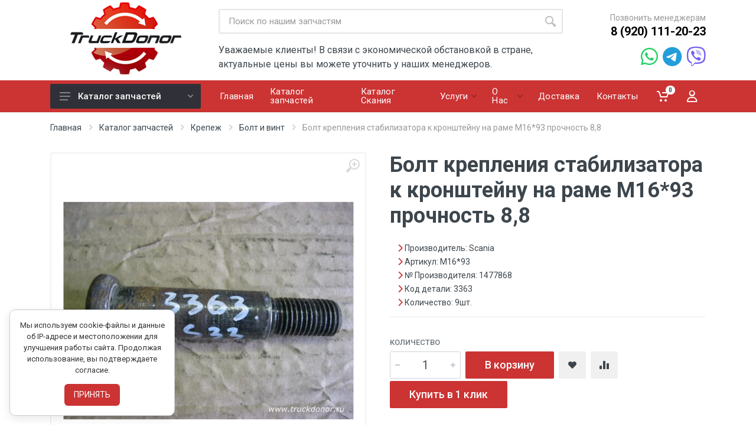

--- FILE ---
content_type: text/html; charset=utf-8
request_url: https://www.truckdonor.ru/catalogs_scania/part4457-bolt-krepleniya-stabilizatora-k-kronshteynu-na-rame-m16-93-prochnost-8-8-artikul-m16-93
body_size: 21455
content:
<!DOCTYPE html>
<!-- paulirish.com/2008/conditional-stylesheets-vs-css-hacks-answer-neither/ -->
<!--[if lt IE 7 ]> <html lang="ru" class="no-js ie6"> <![endif]-->
<!--[if IE 7 ]>    <html lang="ru" class="no-js ie7"> <![endif]-->
<!--[if IE 8 ]>    <html lang="ru" class="no-js ie8"> <![endif]-->
<!--[if IE 9 ]>    <html lang="ru" class="no-js ie9"> <![endif]-->
<!--[if (gt IE 9)|!(IE)]><!--> <html lang="ru" class="no-js"> <!--<![endif]-->

  <head>
    <meta charset='utf-8' />
<meta name="viewport" content="width=device-width, initial-scale=1">
<meta name="format-detection" content="telephone=no">
<!--[if IE]><meta http-equiv="X-UA-Compatible" content="IE=edge,chrome=1" /><![endif]-->
<title>M16*93 Болт крепления стабилизатора к кронштейну на раме M16*93 прочность 8,8 для Scania производитель Scania - TruckDonor</title>
<meta name="description" content="Запасная часть с пробегом Болт крепления стабилизатора к кронштейну на раме M16*93 прочность 8,8, номер завода изготовителя M16*93 для грузового автомобиля Scania относится к элементам ." />
<link rel="stylesheet" media="screen" href="/assets/application-b56dd293b78eb426b2348690aa47dd70d386e3e311870866fe8f0d1b08f45436.css" />

<script src="/assets/modernizr-min-91d250a2699a2d6d9b25b582fb7646130b26c4916798e3564229a64172bff58c.js" defer="defer"></script>

<!-- fonts -->
<link rel="stylesheet" href="https://fonts.googleapis.com/css?family=Roboto:400,400i,500,500i,700,700i">
<!-- font - stroyka -->
<link rel="stylesheet" href="/assets/fonts/stroyka/stroyka.css">
<link rel="preload" href="https://cdnjs.cloudflare.com/ajax/libs/font-awesome/6.3.0/css/all.min.css" as="style" onload="this.onload=null;this.rel='stylesheet'">
<noscript><link rel="stylesheet" href="https://cdnjs.cloudflare.com/ajax/libs/font-awesome/6.3.0/css/all.min.css"></noscript>
<link rel="stylesheet" href="https://cdn.saas-support.com/widget/cbk.css">
<script type="text/javascript" src="https://cdn.saas-support.com/widget/cbk.js?wcb_code=80d5b7bb6bc5ccb7cd0ac4f67b1a7e79" charset="UTF-8" async></script>
<script async type="text/javascript" src="https://analytics.alloka.ru/script/fee681872e9325b9"></script>
<meta charset="UTF-8">
<meta name="csrf-param" content="authenticity_token" />
<meta name="csrf-token" content="WCISYUkDg7rk+fim5zEQIi9uaLDoQNA3m29a9c6/y+oGAFP5OnUSFTe+8sm/z6ioxfIYhf+51XlyM728LLYH1w==" />
    
    <script src="/assets/application-92b0880251751f141c8ea15b2a47ae6883e4eea7e0dd1262f4ae8250ba245d20.js"></script>

  </head>
  <body id="каталог-запчастей-page" class="template-show">
  <!-- cookie -->
<style>
  #cookie-consent {
    position: fixed;
    bottom: 16px;
    left: 16px;
    background: #ffffff;
    color: #333;
    border: 1px solid #ccc;
    border-radius: 10px;
    padding: 16px;
    font-size: 13px;
    box-shadow: 0 4px 16px rgba(0, 0, 0, 0.1);
    z-index: 9999;
    display: none;
    width: 280px;
    max-width: 90vw;
    box-sizing: border-box;
    opacity: 0;
    transform: translateY(10px);
    transition: opacity 0.4s ease, transform 0.4s ease;
  }

  #cookie-consent.show {
    display: flex;
    flex-direction: column;
    align-items: center;
    opacity: 1;
    transform: translateY(0);
  }

  #cookie-consent .cookie-text {
    line-height: 1.5;
    margin-bottom: 14px;
    text-align: center;
  }

  #cookie-consent button {
    background-color: #cc3333;
    color: #fff;
    border: none;
    padding: 8px 16px;
    border-radius: 6px;
    font-size: 14px;
    cursor: pointer;
	margin-top: 0px;
    transition: background 0.2s ease;
  }

  #cookie-consent button:hover {
    background-color: #007cae;
  }

  @media (max-width: 400px) {
    #cookie-consent {
      left: 8px;
      bottom: 12px;
      padding: 14px;
    }
  }
</style>

 <!-- cookie -->


    <div id="site">
  <div id="cookie-consent">
  <div class="cookie-text">
    Мы используем cookie-файлы и данные об IP-адресе и местоположении для<br>
    улучшения работы сайта. Продолжая использование, вы подтверждаете согласие.
  </div>
  <div>
    <button onclick="acceptCookies()">ПРИНЯТЬ</button>
  </div>
</div>
    <!-- mobile site__header -->
<header class="site__header d-lg-none">
    <!-- data-sticky-mode - one of [pullToShow, alwaysOnTop] -->
    <div class="mobile-header mobile-header--sticky" data-sticky-mode="pullToShow">
        <div class="mobile-header__panel">
            <div class="container">
                <div class="mobile-header__body">
                    <button class="mobile-header__menu-button">
                        <svg width="18px" height="14px">
                            <use xlink:href="/images/sprite.svg#menu-18x14"></use>
                        </svg>
                    </button>
                    <a class="mobile-header__logo" href="/">
                        <!-- mobile-logo -->
                        <svg xmlns="http://www.w3.org/2000/svg" width="120px" height="20px"> 
                            <g
                            id="g324"
                            inkscape:export-filename=".\g324.svg"
                            inkscape:export-xdpi="39.21307"
                            inkscape:export-ydpi="39.21307"
                            transform="matrix(0.54912706,0,0,0.54912706,-2.2644902,-13.605331)">
                           <path
                              d="M 8.6449999,57.786999 13.605,34.266999 H 6.7249999 l 1.08,-5.04 H 27.525 l -1.08,5.04 h -6.88 l -4.96,23.52 z"
                              id="path293" />
                           <path
                              d="m 23.405036,57.786999 4.64,-21.84 h 4.48 l -0.4,4.04 h 0.2 q 1.32,-2.08 3,-3.24 1.68,-1.2 3.8,-1.2 0.48,0 1,0.08 0.56,0.04 0.88,0.12 l -1.28,5.68 q -0.32,-0.12 -0.84,-0.2 -0.52,-0.12 -1.12,-0.12 -2.2,0 -3.96,1.76 -1.72,1.72 -2.44,5.16 l -2.08,9.76 z"
                              id="path295" />
                           <path
                              d="m 47.245017,58.186999 q -2.84,0 -4.2,-1.68 -1.36,-1.72 -1.36,-4.6 0,-0.72 0.12,-1.84 0.12,-1.16 0.36,-2.32 l 2.48,-11.8 h 5.88 l -2.68,12.76 q -0.32,1.4 -0.32,2.32 0,2.4 2.12,2.4 1.32,0 2.4,-1.12 1.08,-1.16 1.88,-3.08 0.8,-1.92 1.28,-4.24 l 1.92,-9.04 h 5.88 l -4.64,21.84 h -4.48 l 0.4,-4.04 h -0.2 q -1.28,1.96 -2.92,3.2 -1.64,1.24 -3.92,1.24 z"
                              id="path297" />
                           <path
                              d="m 73.565021,58.186999 q -2.28,0 -4.12,-0.8 -1.84,-0.8 -2.92,-2.56 -1.08,-1.8 -1.08,-4.68 0,-2.92 0.76,-5.56 0.76,-2.64 2.24,-4.68 1.48,-2.04 3.64,-3.2 2.16,-1.16 4.92,-1.16 1.96,0 3.48,0.36 1.56,0.36 2.92,1.04 l -1.8,4.48 q -1.04,-0.44 -2.08,-0.76 -1,-0.36 -2.28,-0.36 -1.88,0 -3.2,1.4 -1.28,1.36 -1.96,3.52 -0.68,2.16 -0.68,4.44 0,1.88 0.88,2.84 0.88,0.92 2.48,0.92 1.48,0 2.72,-0.44 1.28,-0.48 2.64,-1.16 v 4.8 q -1.4,0.72 -2.96,1.16 -1.56,0.4 -3.6,0.4 z"
                              id="path299" />
                           <path
                              d="m 83.725013,57.786999 6.44,-30.4 h 5.88 l -2.88,13.56 q -0.2,1 -0.64,2.32 -0.4,1.32 -0.56,1.96 h 0.16 l 8.839997,-9.28 h 6.72 l -9.719997,9.84 5.559997,12 h -6.559997 l -3.56,-8.2 -2.36,1.4 -1.44,6.8 z"
                              id="path301" />
                           <path
                              d="m 106.76504,57.786999 6.04,-28.56 h 7.72 q 5.24,0 8.12,2.8 2.92,2.76 2.92,8 0,5.44 -1.88,9.44 -1.84,3.96 -5.44,6.16 -3.56,2.16 -8.68,2.16 z m 7,-5 h 2.08 q 3.28,0 5.4,-1.72 2.12,-1.76 3.16,-4.6 1.04,-2.84 1.04,-6.12 0,-3.16 -1.48,-4.64 -1.44,-1.52 -4,-1.52 h -2.24 z"
                              id="path303" />
                           <path
                              d="m 142.92505,58.186999 q -2.44,0 -4.36,-1 -1.88,-1.04 -2.96,-2.92 -1.04,-1.88 -1.04,-4.48 0,-2.88 0.72,-5.44 0.72,-2.6 2.16,-4.56 1.44,-2 3.6,-3.12 2.2,-1.12 5.12,-1.12 3.8,0 6.04,2.28 2.24,2.28 2.24,6.36 0,2.76 -0.68,5.28 -0.68,2.52 -2.12,4.48 -1.4,1.96 -3.6,3.12 -2.16,1.12 -5.12,1.12 z m 0.48,-4.8 q 1.64,0 2.76,-1.32 1.16,-1.32 1.76,-3.4 0.6,-2.12 0.6,-4.48 0,-1.64 -0.64,-2.72 -0.6,-1.12 -2.16,-1.12 -1.32,0 -2.32,0.92 -1,0.88 -1.64,2.32 -0.64,1.44 -0.96,3.08 -0.32,1.64 -0.32,3.12 0,3.6 2.92,3.6 z"
                              id="path305" />
                           <path
                              d="m 156.92501,57.786999 4.64,-21.84 h 4.48 l -0.4,4.04 h 0.16 q 1.28,-1.96 2.92,-3.2 1.68,-1.24 3.96,-1.24 2.8,0 4.2,1.72 1.44,1.68 1.44,4.56 0,1.44 -0.44,3.52 l -2.6,12.44 h -5.88 l 2.68,-12.76 q 0.32,-1.4 0.32,-2.32 0,-2.4 -2.12,-2.4 -1.36,0 -2.44,1.16 -1.04,1.12 -1.84,3.04 -0.76,1.92 -1.28,4.24 l -1.92,9.04 z"
                              id="path307" />
                           <path
                              d="m 190.48501,58.186999 q -2.44,0 -4.36,-1 -1.88,-1.04 -2.96,-2.92 -1.04,-1.88 -1.04,-4.48 0,-2.88 0.72,-5.44 0.72,-2.6 2.16,-4.56 1.44,-2 3.6,-3.12 2.2,-1.12 5.12,-1.12 3.8,0 6.04,2.28 2.24,2.28 2.24,6.36 0,2.76 -0.68,5.28 -0.68,2.52 -2.12,4.48 -1.4,1.96 -3.6,3.12 -2.16,1.12 -5.12,1.12 z m 0.48,-4.8 q 1.64,0 2.76,-1.32 1.16,-1.32 1.76,-3.4 0.6,-2.12 0.6,-4.48 0,-1.64 -0.64,-2.72 -0.6,-1.12 -2.16,-1.12 -1.32,0 -2.32,0.92 -1,0.88 -1.64,2.32 -0.64,1.44 -0.96,3.08 -0.32,1.64 -0.32,3.12 0,3.6 2.92,3.6 z"
                              id="path309" />
                           <path
                              d="m 204.48498,57.786999 4.64,-21.84 h 4.48 l -0.4,4.04 h 0.2 q 1.32,-2.08 3,-3.24 1.68,-1.2 3.8,-1.2 0.48,0 1,0.08 0.56,0.04 0.88,0.12 l -1.28,5.68 q -0.32,-0.12 -0.84,-0.2 -0.52,-0.12 -1.12,-0.12 -2.2,0 -3.96,1.76 -1.72,1.72 -2.44,5.16 l -2.08,9.76 z"
                              id="path311" />
                         </g>
                        </svg>
                        <!-- mobile-logo / end -->
                    </a>
                    <div class="search search--location--mobile-header mobile-header__search">
                        <div class="search__body">
                            <form class="search__form" action="/catalogs/search">
                                <input class="search__input" name="search" placeholder="Поиск по каталогу запчастей" aria-label="Site search" type="text" autocomplete="off">
                                <button class="search__button search__button--type--submit" type="submit">
                                    <svg width="20px" height="20px">
                                        <use xlink:href="/images/sprite.svg#search-20"></use>
                                    </svg>
                                </button>
                                <button class="search__button search__button--type--close" type="button">
                                    <svg width="20px" height="20px">
                                        <use xlink:href="/images/sprite.svg#cross-20"></use>
                                    </svg>
                                </button>
                                <div class="search__border"></div>
                            </form>
                            <div class="search__suggestions suggestions suggestions--location--mobile-header"></div>
                        </div>
                    </div>
                    <div class="mobile-header__indicators">
                        <div class="indicator indicator--mobile-search indicator--mobile d-md-none">
                            <button class="indicator__button">
                                <span class="indicator__area">
                                    <svg width="20px" height="20px">
                                        <use xlink:href="/images/sprite.svg#search-20"></use>
                                    </svg>
                                </span>
                            </button>
                        </div>
                        <div class="indicator indicator--mobile d-sm-flex d-none">
                            <a href="wishlist.html" class="indicator__button">
                                <span class="indicator__area">
                                    <svg width="20px" height="20px">
                                        <use xlink:href="/images/sprite.svg#heart-20"></use>
                                    </svg>
                                    <span class="indicator__value">0</span>
                                </span>
                            </a>
                        </div>
                        <div class="indicator indicator--mobile">
                            <a href="cart.html" class="indicator__button">
                                <span class="indicator__area">
                                    <svg width="20px" height="20px">
                                        <use xlink:href="/images/sprite.svg#cart-20"></use>
                                    </svg>
                                    <span class="indicator__value">3</span>
                                </span>
                            </a>
                        </div>
                    </div>
                </div>
            </div>
        </div>
    </div>
</header>
<!-- mobile site__header / end -->
<!-- desktop site__header -->
<header class="site__header d-lg-block d-none">
    <div class="site-header">
        <div class="site-header__middle container">
            <div class="site-header__logo">
                <a href="/">
                    <!-- logo -->
                    <img src="/images/v2logo.png" />
                    <!-- logo / end -->
                </a>
            </div>
            <div class="site-header__search">
                <div class="search search--location--header ">
                    <div class="search__body">
                        <form class="search__form" action="/catalogs/search">
                            <input class="search__input" name="search" placeholder="Поиск по нашим запчастям" aria-label="Site search" type="text" autocomplete="off">
                            <button class="search__button search__button--type--submit" type="submit">
                                <svg width="20px" height="20px">
                                    <use xlink:href="/images/sprite.svg#search-20"></use>
                                </svg>
                            </button>
                            <div class="search__border"></div>
                        </form>
                        <div class="search__suggestions suggestions suggestions--location--header"></div>
                    </div>
                </div>
                <div class="mt-3">
                    Уважаемые клиенты! В связи с экономической обстановкой в стране, актуальные цены вы можете уточнить
                    у наших менеджеров.
                </div>
            </div>
            <div class="site-header__phone">
                <div class="site-header__phone-title">Позвонить менеджерам</div>
                <div class="site-header__phone-number">
                    <a href="tel:+79201112023" class="col-black phone_alloka">8 (920) 111-20-23</a>
                </div>
                <div class="contacts_chat_links mt-3">
                    <a href="https://wa.me/79201112023"><i class="fa-brands fa-whatsapp"></i></a>
                    <a href="https://t.me/+79201112023"><i class="fa-brands fa-telegram"></i></a>
                    <a href="viber://chat?number=%2B79201112023"><i class="fa-brands fa-viber"></i></a>
                </div>
            </div>
        </div>
        <div class="site-header__nav-panel">
            <!-- data-sticky-mode - one of [pullToShow, alwaysOnTop] -->
            <div class="nav-panel nav-panel--sticky" data-sticky-mode="pullToShow">
                <div class="nav-panel__container container">
                    <div class="nav-panel__row">
                        <div class="nav-panel__departments">
                            <!-- .departments -->
                            <div class="departments " data-departments-fixed-by="">
                                <div class="departments__body">
                                    <div class="departments__links-wrapper">
                                        <div class="departments__submenus-container"></div>
                                        <ul class="departments__links">
    <li class="departments__item">
        <a href="/catalogs/vpusknaya-sistema" class="departments__item-link">
            Впускная система
            <svg class="departments__item-arrow" width="6px" height="9px">
                <use xlink:href="/images/sprite.svg#arrow-rounded-right-6x9"></use>
            </svg>
        </a>
        <div class="departments__submenu departments__submenu--type--menu">
            <div class=menu menu--layout--classic ">
                <div class="menu__submenus-container"></div>
                <ul class="menu__list">
                    <li class="menu__item ">
                        <div class="menu__item-submenu-offset"></div>
                        <a class="menu__item-link" href="/catalogs_vpusknaya-sistema/patrubok-zhyostkiy">Патрубок жёсткий</a>
                    </li>
                    <li class="menu__item ">
                        <div class="menu__item-submenu-offset"></div>
                        <a class="menu__item-link" href="/catalogs_vpusknaya-sistema/kronshteyn-vpusknoy-sistemy">Кронштейн впускной системы</a>
                    </li>
                    <li class="menu__item ">
                        <div class="menu__item-submenu-offset"></div>
                        <a class="menu__item-link" href="/catalogs_vpusknaya-sistema/patrubok-gibkiy">Патрубок гибкий</a>
                    </li>
                    <li class="menu__item ">
                        <div class="menu__item-submenu-offset"></div>
                        <a class="menu__item-link" href="/catalogs_vpusknaya-sistema/vpusknoy-kollektor">Впускной коллектор</a>
                    </li>
                    <li class="menu__item ">
                        <div class="menu__item-submenu-offset"></div>
                        <a class="menu__item-link" href="/catalogs_vpusknaya-sistema/korpus-vozdushnogo-filtra">Корпус воздушного фильтра</a>
                    </li>
                    <li class="menu__item ">
                        <div class="menu__item-submenu-offset"></div>
                        <a class="menu__item-link" href="/catalogs_vpusknaya-sistema/vozdushnyy-filtr">Воздушный фильтр</a>
                    </li>
                    <li class="menu__item ">
                        <div class="menu__item-submenu-offset"></div>
                        <a class="menu__item-link" href="/catalogs_vpusknaya-sistema/prochee-po-vpusknoy-sisteme">прочее по впускной системе</a>
                    </li>
                    <li class="menu__item ">
                        <div class="menu__item-submenu-offset"></div>
                        <a class="menu__item-link" href="/catalogs_vpusknaya-sistema/interkuler--2">ИНТЕРКУЛЕР</a>
                    </li>
                    <li class="menu__item ">
                        <div class="menu__item-submenu-offset"></div>
                        <a class="menu__item-link" href="/catalogs_vpusknaya-sistema/vozduhovod">Воздуховод</a>
                    </li>
                    <li class="menu__item ">
                        <div class="menu__item-submenu-offset"></div>
                        <a class="menu__item-link" href="/catalogs_vpusknaya-sistema/puskovoy-podogrevatel">Пусковой подогреватель</a>
                    </li>
                </ul>
            </div>
        </div>
    </li>
    <li class="departments__item">
        <a href="/catalogs/vypusknaya-sistema" class="departments__item-link">
            Выпускная система
            <svg class="departments__item-arrow" width="6px" height="9px">
                <use xlink:href="/images/sprite.svg#arrow-rounded-right-6x9"></use>
            </svg>
        </a>
        <div class="departments__submenu departments__submenu--type--menu">
            <div class=menu menu--layout--classic ">
                <div class="menu__submenus-container"></div>
                <ul class="menu__list">
                    <li class="menu__item ">
                        <div class="menu__item-submenu-offset"></div>
                        <a class="menu__item-link" href="/catalogs_vypusknaya-sistema/kollektor-vypusknoy">Коллектор выпускной</a>
                    </li>
                    <li class="menu__item ">
                        <div class="menu__item-submenu-offset"></div>
                        <a class="menu__item-link" href="/catalogs_vypusknaya-sistema/adblue-mochevina">AdBlue, мочевина</a>
                    </li>
                    <li class="menu__item ">
                        <div class="menu__item-submenu-offset"></div>
                        <a class="menu__item-link" href="/catalogs_vypusknaya-sistema/gornyy-tormoz">Горный тормоз</a>
                    </li>
                    <li class="menu__item ">
                        <div class="menu__item-submenu-offset"></div>
                        <a class="menu__item-link" href="/catalogs_vypusknaya-sistema/dekor-sistemy-kronshteyny">Декор системы, кронштейны</a>
                    </li>
                    <li class="menu__item ">
                        <div class="menu__item-submenu-offset"></div>
                        <a class="menu__item-link" href="/catalogs_vypusknaya-sistema/kronshteyny-vyhlopnoy-sistemy">Кронштейны выхлопной системы</a>
                    </li>
                    <li class="menu__item ">
                        <div class="menu__item-submenu-offset"></div>
                        <a class="menu__item-link" href="/catalogs_vypusknaya-sistema/glushitel-osnovnoy">Глушитель основной</a>
                    </li>
                    <li class="menu__item ">
                        <div class="menu__item-submenu-offset"></div>
                        <a class="menu__item-link" href="/catalogs_vypusknaya-sistema/homut">Хомут</a>
                    </li>
                    <li class="menu__item ">
                        <div class="menu__item-submenu-offset"></div>
                        <a class="menu__item-link" href="/catalogs_vypusknaya-sistema/turbina">Турбина</a>
                    </li>
                    <li class="menu__item ">
                        <div class="menu__item-submenu-offset"></div>
                        <a class="menu__item-link" href="/catalogs_vypusknaya-sistema/prochee-po-vypusknoy-sisteme">прочее по выпускной системе</a>
                    </li>
                    <li class="menu__item ">
                        <div class="menu__item-submenu-offset"></div>
                        <a class="menu__item-link" href="/catalogs_vypusknaya-sistema/truby-vypusknye-gofra">Трубы выпускные, гофра</a>
                    </li>
                    <li class="menu__item ">
                        <div class="menu__item-submenu-offset"></div>
                        <a class="menu__item-link" href="/catalogs_vypusknaya-sistema/teploizolyatsiya-kronshteyn">Теплоизоляция, кронштейн</a>
                    </li>
                    <li class="menu__item ">
                        <div class="menu__item-submenu-offset"></div>
                        <a class="menu__item-link" href="/catalogs_vypusknaya-sistema/glushitelya-rezonator">Глушителя Резонатор</a>
                    </li>
                </ul>
            </div>
        </div>
    </li>
    <li class="departments__item">
        <a href="/catalogs/dvigatel" class="departments__item-link">
            Двигатель
            <svg class="departments__item-arrow" width="6px" height="9px">
                <use xlink:href="/images/sprite.svg#arrow-rounded-right-6x9"></use>
            </svg>
        </a>
        <div class="departments__submenu departments__submenu--type--menu">
            <div class=menu menu--layout--classic ">
                <div class="menu__submenus-container"></div>
                <ul class="menu__list">
                    <li class="menu__item ">
                        <div class="menu__item-submenu-offset"></div>
                        <a class="menu__item-link" href="/catalogs_dvigatel/salniki-i-uplotneniya-dvigatelya">Сальники и уплотнения двигателя</a>
                    </li>
                    <li class="menu__item ">
                        <div class="menu__item-submenu-offset"></div>
                        <a class="menu__item-link" href="/catalogs_dvigatel/ventilyatsii-karternyh-gazov">Вентиляции картерных газов</a>
                    </li>
                    <li class="menu__item ">
                        <div class="menu__item-submenu-offset"></div>
                        <a class="menu__item-link" href="/catalogs_dvigatel/prokladki--2">Прокладки</a>
                    </li>
                    <li class="menu__item ">
                        <div class="menu__item-submenu-offset"></div>
                        <a class="menu__item-link" href="/catalogs_dvigatel/blok-tsilindrov">БЛОК ЦИЛИНДРОВ</a>
                    </li>
                    <li class="menu__item ">
                        <div class="menu__item-submenu-offset"></div>
                        <a class="menu__item-link" href="/catalogs_dvigatel/shesterni">Шестерни</a>
                    </li>
                    <li class="menu__item ">
                        <div class="menu__item-submenu-offset"></div>
                        <a class="menu__item-link" href="/catalogs_dvigatel/shatun">Шатун</a>
                    </li>
                    <li class="menu__item ">
                        <div class="menu__item-submenu-offset"></div>
                        <a class="menu__item-link" href="/catalogs_dvigatel/podveska-dvigatelya">Подвеска двигателя</a>
                    </li>
                    <li class="menu__item ">
                        <div class="menu__item-submenu-offset"></div>
                        <a class="menu__item-link" href="/catalogs_dvigatel/sistema-smazki">Система смазки</a>
                    </li>
                    <li class="menu__item ">
                        <div class="menu__item-submenu-offset"></div>
                        <a class="menu__item-link" href="/catalogs_dvigatel/perednyaya-kryshka-dvigatelya">Передняя крышка двигателя</a>
                    </li>
                    <li class="menu__item ">
                        <div class="menu__item-submenu-offset"></div>
                        <a class="menu__item-link" href="/catalogs_dvigatel/karter-mahovika-plita-grm">Картер маховика, Плита ГРМ</a>
                    </li>
                    <li class="menu__item ">
                        <div class="menu__item-submenu-offset"></div>
                        <a class="menu__item-link" href="/catalogs_dvigatel/kryshki-dvs">Крышки ДВС</a>
                    </li>
                    <li class="menu__item ">
                        <div class="menu__item-submenu-offset"></div>
                        <a class="menu__item-link" href="/catalogs_dvigatel/grm-rokera-koromyslo">ГРМ, рокера, коромысло</a>
                    </li>
                    <li class="menu__item ">
                        <div class="menu__item-submenu-offset"></div>
                        <a class="menu__item-link" href="/catalogs_dvigatel/porshnevaya-gruppa-gilzy">Поршневая группа, гильзы</a>
                    </li>
                    <li class="menu__item ">
                        <div class="menu__item-submenu-offset"></div>
                        <a class="menu__item-link" href="/catalogs_dvigatel/kronshteyn-pod-yoma-dvigatelya">Кронштейн подъёма двигателя</a>
                    </li>
                    <li class="menu__item ">
                        <div class="menu__item-submenu-offset"></div>
                        <a class="menu__item-link" href="/catalogs_dvigatel/vkladyshi-i-vtulki">Вкладыши и втулки</a>
                    </li>
                    <li class="menu__item ">
                        <div class="menu__item-submenu-offset"></div>
                        <a class="menu__item-link" href="/catalogs_dvigatel/egr-egr">ЕГР / EGR</a>
                    </li>
                    <li class="menu__item ">
                        <div class="menu__item-submenu-offset"></div>
                        <a class="menu__item-link" href="/catalogs_dvigatel/shkiv-i-dempfer">Шкив и демпфер</a>
                    </li>
                    <li class="menu__item ">
                        <div class="menu__item-submenu-offset"></div>
                        <a class="menu__item-link" href="/catalogs_dvigatel/shtangi-tolkateley">Штанги толкателей</a>
                    </li>
                    <li class="menu__item ">
                        <div class="menu__item-submenu-offset"></div>
                        <a class="menu__item-link" href="/catalogs_dvigatel/remyonnaya-peredacha">РЕМЁННАЯ ПЕРЕДАЧА</a>
                    </li>
                    <li class="menu__item ">
                        <div class="menu__item-submenu-offset"></div>
                        <a class="menu__item-link" href="/catalogs_dvigatel/shumoizolyatsiya">Шумоизоляция</a>
                    </li>
                    <li class="menu__item ">
                        <div class="menu__item-submenu-offset"></div>
                        <a class="menu__item-link" href="/catalogs_dvigatel/prochee-po-dvigatelyu">прочее по двигателю</a>
                    </li>
                    <li class="menu__item ">
                        <div class="menu__item-submenu-offset"></div>
                        <a class="menu__item-link" href="/catalogs_dvigatel/gbts-golovka-bloka-tsilindra">ГБЦ головка блока цилиндра</a>
                    </li>
                    <li class="menu__item ">
                        <div class="menu__item-submenu-offset"></div>
                        <a class="menu__item-link" href="/catalogs_dvigatel/dvigatel-v-sbore">ДВИГАТЕЛЬ В СБОРЕ</a>
                    </li>
                    <li class="menu__item ">
                        <div class="menu__item-submenu-offset"></div>
                        <a class="menu__item-link" href="/catalogs_dvigatel/kolenchatyy-val">КОЛЕНЧАТЫЙ ВАЛ</a>
                    </li>
                    <li class="menu__item ">
                        <div class="menu__item-submenu-offset"></div>
                        <a class="menu__item-link" href="/catalogs_dvigatel/raspredval">Распредвал</a>
                    </li>
                    <li class="menu__item ">
                        <div class="menu__item-submenu-offset"></div>
                        <a class="menu__item-link" href="/catalogs_dvigatel/mahovik">Маховик</a>
                    </li>
                </ul>
            </div>
        </div>
    </li>
    <li class="departments__item">
        <a href="/catalogs/dopolnitelnoe-oborudovanie" class="departments__item-link">
            Дополнительное оборудование
            <svg class="departments__item-arrow" width="6px" height="9px">
                <use xlink:href="/images/sprite.svg#arrow-rounded-right-6x9"></use>
            </svg>
        </a>
        <div class="departments__submenu departments__submenu--type--menu">
            <div class=menu menu--layout--classic ">
                <div class="menu__submenus-container"></div>
                <ul class="menu__list">
                    <li class="menu__item ">
                        <div class="menu__item-submenu-offset"></div>
                        <a class="menu__item-link" href="/catalogs_dopolnitelnoe-oborudovanie/buksirovochnyy-palets">Буксировочный палец</a>
                    </li>
                    <li class="menu__item ">
                        <div class="menu__item-submenu-offset"></div>
                        <a class="menu__item-link" href="/catalogs_dopolnitelnoe-oborudovanie/prochee-po-dop-oborudovaniyu">прочее по доп. оборудованию</a>
                    </li>
                    <li class="menu__item ">
                        <div class="menu__item-submenu-offset"></div>
                        <a class="menu__item-link" href="/catalogs_dopolnitelnoe-oborudovanie/instrument">Инструмент</a>
                    </li>
                    <li class="menu__item ">
                        <div class="menu__item-submenu-offset"></div>
                        <a class="menu__item-link" href="/catalogs_dopolnitelnoe-oborudovanie/kronshteyn-zapasnogo-kolesa">Кронштейн запасного колеса</a>
                    </li>
                    <li class="menu__item ">
                        <div class="menu__item-submenu-offset"></div>
                        <a class="menu__item-link" href="/catalogs_dopolnitelnoe-oborudovanie/stsepnoe-ustroystvo">Сцепное устройство</a>
                    </li>
                    <li class="menu__item ">
                        <div class="menu__item-submenu-offset"></div>
                        <a class="menu__item-link" href="/catalogs_dopolnitelnoe-oborudovanie/prostavka-pod-sedlo-i-ugolki">Проставка под седло и уголки</a>
                    </li>
                    <li class="menu__item ">
                        <div class="menu__item-submenu-offset"></div>
                        <a class="menu__item-link" href="/catalogs_dopolnitelnoe-oborudovanie/tsentralnaya-smazka">Центральная смазка</a>
                    </li>
                    <li class="menu__item ">
                        <div class="menu__item-submenu-offset"></div>
                        <a class="menu__item-link" href="/catalogs_dopolnitelnoe-oborudovanie/nastil">Настил</a>
                    </li>
                    <li class="menu__item ">
                        <div class="menu__item-submenu-offset"></div>
                        <a class="menu__item-link" href="/catalogs_dopolnitelnoe-oborudovanie/gidrooborudovanie">Гидрооборудование</a>
                    </li>
                    <li class="menu__item ">
                        <div class="menu__item-submenu-offset"></div>
                        <a class="menu__item-link" href="/catalogs_dopolnitelnoe-oborudovanie/protivootkatnyy-upor">Противооткатный упор</a>
                    </li>
                    <li class="menu__item ">
                        <div class="menu__item-submenu-offset"></div>
                        <a class="menu__item-link" href="/catalogs_dopolnitelnoe-oborudovanie/kronshteyn-pritsepnyh-rozetok">Кронштейн прицепных розеток</a>
                    </li>
                    <li class="menu__item ">
                        <div class="menu__item-submenu-offset"></div>
                        <a class="menu__item-link" href="/catalogs_dopolnitelnoe-oborudovanie/spoylera--2">Спойлера</a>
                    </li>
                    <li class="menu__item ">
                        <div class="menu__item-submenu-offset"></div>
                        <a class="menu__item-link" href="/catalogs_dopolnitelnoe-oborudovanie/kuzov">Кузов</a>
                    </li>
                </ul>
            </div>
        </div>
    </li>
    <li class="departments__item">
        <a href="/catalogs/zadniy-most" class="departments__item-link">
            Задний мост
            <svg class="departments__item-arrow" width="6px" height="9px">
                <use xlink:href="/images/sprite.svg#arrow-rounded-right-6x9"></use>
            </svg>
        </a>
        <div class="departments__submenu departments__submenu--type--menu">
            <div class=menu menu--layout--classic ">
                <div class="menu__submenus-container"></div>
                <ul class="menu__list">
                    <li class="menu__item ">
                        <div class="menu__item-submenu-offset"></div>
                        <a class="menu__item-link" href="/catalogs_zadniy-most/salniki">Сальники</a>
                    </li>
                    <li class="menu__item ">
                        <div class="menu__item-submenu-offset"></div>
                        <a class="menu__item-link" href="/catalogs_zadniy-most/zadniy-most-v-sbore">Задний мост в сборе</a>
                    </li>
                    <li class="menu__item ">
                        <div class="menu__item-submenu-offset"></div>
                        <a class="menu__item-link" href="/catalogs_zadniy-most/blokirovka">Блокировка</a>
                    </li>
                    <li class="menu__item ">
                        <div class="menu__item-submenu-offset"></div>
                        <a class="menu__item-link" href="/catalogs_zadniy-most/chulok-balka-zadnego-mosta">Чулок (балка заднего моста)</a>
                    </li>
                    <li class="menu__item ">
                        <div class="menu__item-submenu-offset"></div>
                        <a class="menu__item-link" href="/catalogs_zadniy-most/prochee-po-zadnemu-mostu">прочее по заднему мосту</a>
                    </li>
                    <li class="menu__item ">
                        <div class="menu__item-submenu-offset"></div>
                        <a class="menu__item-link" href="/catalogs_zadniy-most/detali-reduktora">Детали редуктора</a>
                    </li>
                    <li class="menu__item ">
                        <div class="menu__item-submenu-offset"></div>
                        <a class="menu__item-link" href="/catalogs_zadniy-most/reduktor-v-sbore">РЕДУКТОР В СБОРЕ</a>
                    </li>
                    <li class="menu__item ">
                        <div class="menu__item-submenu-offset"></div>
                        <a class="menu__item-link" href="/catalogs_zadniy-most/poluos">Полуось</a>
                    </li>
                </ul>
            </div>
        </div>
    </li>
    <li class="departments__item">
        <a href="/catalogs/kabina" class="departments__item-link">
            Кабина
            <svg class="departments__item-arrow" width="6px" height="9px">
                <use xlink:href="/images/sprite.svg#arrow-rounded-right-6x9"></use>
            </svg>
        </a>
        <div class="departments__submenu departments__submenu--type--menu">
            <div class=menu menu--layout--classic ">
                <div class="menu__submenus-container"></div>
                <ul class="menu__list">
                    <li class="menu__item ">
                        <div class="menu__item-submenu-offset"></div>
                        <a class="menu__item-link" href="/catalogs_kabina/kronshteyn-opornyy-tsilindra">Кронштейн опорный цилиндра</a>
                    </li>
                    <li class="menu__item ">
                        <div class="menu__item-submenu-offset"></div>
                        <a class="menu__item-link" href="/catalogs_kabina/bardachyok-veschevoy-yaschik-polka">Бардачёк, вещевой ящик, полка</a>
                    </li>
                    <li class="menu__item ">
                        <div class="menu__item-submenu-offset"></div>
                        <a class="menu__item-link" href="/catalogs_kabina/spalnoe-mesto">Спальное место</a>
                    </li>
                    <li class="menu__item ">
                        <div class="menu__item-submenu-offset"></div>
                        <a class="menu__item-link" href="/catalogs_kabina/obshivka-shumoizolyatsiya-kovrik">Обшивка, шумоизоляция, коврик</a>
                    </li>
                    <li class="menu__item ">
                        <div class="menu__item-submenu-offset"></div>
                        <a class="menu__item-link" href="/catalogs_kabina/panel-priborov-torpedo">Панель приборов ( Торпедо )</a>
                    </li>
                    <li class="menu__item ">
                        <div class="menu__item-submenu-offset"></div>
                        <a class="menu__item-link" href="/catalogs_kabina/pedalnyy-uzel">Педальный узел</a>
                    </li>
                    <li class="menu__item ">
                        <div class="menu__item-submenu-offset"></div>
                        <a class="menu__item-link" href="/catalogs_kabina/reshyotka-radiatora-kapot">РЕШЁТКА РАДИАТОРА ( КАПОТ )</a>
                    </li>
                    <li class="menu__item ">
                        <div class="menu__item-submenu-offset"></div>
                        <a class="menu__item-link" href="/catalogs_kabina/otoplenie-i-ventilyatsiya">Отопление и вентиляция</a>
                    </li>
                    <li class="menu__item ">
                        <div class="menu__item-submenu-offset"></div>
                        <a class="menu__item-link" href="/catalogs_kabina/ventilyatsionnyy-lyuk-v-kryshe">Вентиляционный люк в крыше</a>
                    </li>
                    <li class="menu__item ">
                        <div class="menu__item-submenu-offset"></div>
                        <a class="menu__item-link" href="/catalogs_kabina/prochee-po-kabine">прочее по кабине</a>
                    </li>
                    <li class="menu__item ">
                        <div class="menu__item-submenu-offset"></div>
                        <a class="menu__item-link" href="/catalogs_kabina/solntsezaschitnyy-kozyryok">Солнцезащитный козырёк</a>
                    </li>
                    <li class="menu__item ">
                        <div class="menu__item-submenu-offset"></div>
                        <a class="menu__item-link" href="/catalogs_kabina/kabina-v-sbore">КАБИНА В СБОРЕ</a>
                    </li>
                    <li class="menu__item ">
                        <div class="menu__item-submenu-offset"></div>
                        <a class="menu__item-link" href="/catalogs_kabina/karkas-kabiny">Каркас кабины</a>
                    </li>
                    <li class="menu__item ">
                        <div class="menu__item-submenu-offset"></div>
                        <a class="menu__item-link" href="/catalogs_kabina/zerkalo">Зеркало</a>
                    </li>
                    <li class="menu__item ">
                        <div class="menu__item-submenu-offset"></div>
                        <a class="menu__item-link" href="/catalogs_kabina/poruchni">Поручни</a>
                    </li>
                    <li class="menu__item ">
                        <div class="menu__item-submenu-offset"></div>
                        <a class="menu__item-link" href="/catalogs_kabina/stekloochistitel">Стеклоочиститель</a>
                    </li>
                    <li class="menu__item ">
                        <div class="menu__item-submenu-offset"></div>
                        <a class="menu__item-link" href="/catalogs_kabina/sidenie">Сидение</a>
                    </li>
                    <li class="menu__item ">
                        <div class="menu__item-submenu-offset"></div>
                        <a class="menu__item-link" href="/catalogs_kabina/dver">ДВЕРЬ</a>
                    </li>
                    <li class="menu__item ">
                        <div class="menu__item-submenu-offset"></div>
                        <a class="menu__item-link" href="/catalogs_kabina/pod-yom-i-opuskanie-kabiny">Подъём и опускание кабины</a>
                    </li>
                    <li class="menu__item ">
                        <div class="menu__item-submenu-offset"></div>
                        <a class="menu__item-link" href="/catalogs_kabina/podveska-kabiny">Подвеска кабины</a>
                    </li>
                </ul>
            </div>
        </div>
    </li>
    <li class="departments__item">
        <a href="/catalogs/kardannyy-val" class="departments__item-link">
            Карданный вал
            <svg class="departments__item-arrow" width="6px" height="9px">
                <use xlink:href="/images/sprite.svg#arrow-rounded-right-6x9"></use>
            </svg>
        </a>
        <div class="departments__submenu departments__submenu--type--menu">
            <div class=menu menu--layout--classic ">
                <div class="menu__submenus-container"></div>
                <ul class="menu__list">
                    <li class="menu__item ">
                        <div class="menu__item-submenu-offset"></div>
                        <a class="menu__item-link" href="/catalogs_kardannyy-val/kardan">Кардан</a>
                    </li>
                    <li class="menu__item ">
                        <div class="menu__item-submenu-offset"></div>
                        <a class="menu__item-link" href="/catalogs_kardannyy-val/krestovina">Крестовина</a>
                    </li>
                    <li class="menu__item ">
                        <div class="menu__item-submenu-offset"></div>
                        <a class="menu__item-link" href="/catalogs_kardannyy-val/kreplenie-kardannogo-vala">Крепление карданного вала</a>
                    </li>
                    <li class="menu__item ">
                        <div class="menu__item-submenu-offset"></div>
                        <a class="menu__item-link" href="/catalogs_kardannyy-val/flyanets-kardannogo-vala">Флянец карданного вала</a>
                    </li>
                </ul>
            </div>
        </div>
    </li>
    <li class="departments__item">
        <a href="/catalogs/kolyosa" class="departments__item-link">
            Колёса
            <svg class="departments__item-arrow" width="6px" height="9px">
                <use xlink:href="/images/sprite.svg#arrow-rounded-right-6x9"></use>
            </svg>
        </a>
        <div class="departments__submenu departments__submenu--type--menu">
            <div class=menu menu--layout--classic ">
                <div class="menu__submenus-container"></div>
                <ul class="menu__list">
                    <li class="menu__item ">
                        <div class="menu__item-submenu-offset"></div>
                        <a class="menu__item-link" href="/catalogs_kolyosa/perednee-koleso">Переднее колесо</a>
                    </li>
                    <li class="menu__item ">
                        <div class="menu__item-submenu-offset"></div>
                        <a class="menu__item-link" href="/catalogs_kolyosa/zadnee-koleso">Заднее колесо</a>
                    </li>
                    <li class="menu__item ">
                        <div class="menu__item-submenu-offset"></div>
                        <a class="menu__item-link" href="/catalogs_kolyosa/kolpak-kolesa">Колпак колеса</a>
                    </li>
                    <li class="menu__item ">
                        <div class="menu__item-submenu-offset"></div>
                        <a class="menu__item-link" href="/catalogs_kolyosa/kolyosnyy-disk">Колёсный диск</a>
                    </li>
                </ul>
            </div>
        </div>
    </li>
    <li class="departments__item">
        <a href="/catalogs/konditsioner" class="departments__item-link">
            Кондиционер
            <svg class="departments__item-arrow" width="6px" height="9px">
                <use xlink:href="/images/sprite.svg#arrow-rounded-right-6x9"></use>
            </svg>
        </a>
        <div class="departments__submenu departments__submenu--type--menu">
            <div class=menu menu--layout--classic ">
                <div class="menu__submenus-container"></div>
                <ul class="menu__list">
                    <li class="menu__item ">
                        <div class="menu__item-submenu-offset"></div>
                        <a class="menu__item-link" href="/catalogs_konditsioner/setka-protivomoskitnaya">Сетка противомоскитная</a>
                    </li>
                    <li class="menu__item ">
                        <div class="menu__item-submenu-offset"></div>
                        <a class="menu__item-link" href="/catalogs_konditsioner/vlagootdelitel">Влагоотделитель</a>
                    </li>
                    <li class="menu__item ">
                        <div class="menu__item-submenu-offset"></div>
                        <a class="menu__item-link" href="/catalogs_konditsioner/kronshteyny-konditsionirovaniya">Кронштейны кондиционирования</a>
                    </li>
                    <li class="menu__item ">
                        <div class="menu__item-submenu-offset"></div>
                        <a class="menu__item-link" href="/catalogs_konditsioner/prochee-po-konditsioneru">прочее по кондиционеру</a>
                    </li>
                    <li class="menu__item ">
                        <div class="menu__item-submenu-offset"></div>
                        <a class="menu__item-link" href="/catalogs_konditsioner/radiator-konditsionera">Радиатор кондиционера</a>
                    </li>
                    <li class="menu__item ">
                        <div class="menu__item-submenu-offset"></div>
                        <a class="menu__item-link" href="/catalogs_konditsioner/trubki-i-shlangi">Трубки и шланги</a>
                    </li>
                    <li class="menu__item ">
                        <div class="menu__item-submenu-offset"></div>
                        <a class="menu__item-link" href="/catalogs_konditsioner/nasos-konditsionera">Насос кондиционера</a>
                    </li>
                    <li class="menu__item ">
                        <div class="menu__item-submenu-offset"></div>
                        <a class="menu__item-link" href="/catalogs_konditsioner/konditsioner-avtonomnyy">Кондиционер автономный</a>
                    </li>
                    <li class="menu__item ">
                        <div class="menu__item-submenu-offset"></div>
                        <a class="menu__item-link" href="/catalogs_konditsioner/">Датчики кондиционера</a>
                    </li>
                </ul>
            </div>
        </div>
    </li>
    <li class="departments__item">
        <a href="/catalogs/korobka-peredach" class="departments__item-link">
            Коробка передач
            <svg class="departments__item-arrow" width="6px" height="9px">
                <use xlink:href="/images/sprite.svg#arrow-rounded-right-6x9"></use>
            </svg>
        </a>
        <div class="departments__submenu departments__submenu--type--menu">
            <div class=menu menu--layout--classic ">
                <div class="menu__submenus-container"></div>
                <ul class="menu__list">
                    <li class="menu__item ">
                        <div class="menu__item-submenu-offset"></div>
                        <a class="menu__item-link" href="/catalogs_korobka-peredach/korpus-kpp">Корпус кпп</a>
                    </li>
                    <li class="menu__item ">
                        <div class="menu__item-submenu-offset"></div>
                        <a class="menu__item-link" href="/catalogs_korobka-peredach/valy-shesterni-podshipniki">Валы, шестерни, подшипники</a>
                    </li>
                    <li class="menu__item ">
                        <div class="menu__item-submenu-offset"></div>
                        <a class="menu__item-link" href="/catalogs_korobka-peredach/sistema-smazki-kpp">Система смазки кпп</a>
                    </li>
                    <li class="menu__item ">
                        <div class="menu__item-submenu-offset"></div>
                        <a class="menu__item-link" href="/catalogs_korobka-peredach/pylnik-kronshteyn">Пыльник, кронштейн</a>
                    </li>
                    <li class="menu__item ">
                        <div class="menu__item-submenu-offset"></div>
                        <a class="menu__item-link" href="/catalogs_korobka-peredach/korobka-peredach-v-sbore">КОРОБКА ПЕРЕДАЧ В СБОРЕ</a>
                    </li>
                    <li class="menu__item ">
                        <div class="menu__item-submenu-offset"></div>
                        <a class="menu__item-link" href="/catalogs_korobka-peredach/mehanizm-otbora-moschnosti">Механизм отбора мощности</a>
                    </li>
                    <li class="menu__item ">
                        <div class="menu__item-submenu-offset"></div>
                        <a class="menu__item-link" href="/catalogs_korobka-peredach/planetarnaya-peredacha-delitel">Планетарная передача (Делитель)</a>
                    </li>
                    <li class="menu__item ">
                        <div class="menu__item-submenu-offset"></div>
                        <a class="menu__item-link" href="/catalogs_korobka-peredach/podveska-kpp-podushka-opora">Подвеска КПП (подушка опора)</a>
                    </li>
                    <li class="menu__item ">
                        <div class="menu__item-submenu-offset"></div>
                        <a class="menu__item-link" href="/catalogs_korobka-peredach/prochee-po-kpp">прочее по кпп</a>
                    </li>
                    <li class="menu__item ">
                        <div class="menu__item-submenu-offset"></div>
                        <a class="menu__item-link" href="/catalogs_korobka-peredach/upravlenie-kpp">Управление КПП</a>
                    </li>
                    <li class="menu__item ">
                        <div class="menu__item-submenu-offset"></div>
                        <a class="menu__item-link" href="/catalogs_korobka-peredach/retarder">Ретардер</a>
                    </li>
                    <li class="menu__item ">
                        <div class="menu__item-submenu-offset"></div>
                        <a class="menu__item-link" href="/catalogs_korobka-peredach/salniki-uplotneniya">Сальники, уплотнения</a>
                    </li>
                    <li class="menu__item ">
                        <div class="menu__item-submenu-offset"></div>
                        <a class="menu__item-link" href="/catalogs_korobka-peredach/sistema-ohlazhdeniya-kpp">Система охлаждения КПП</a>
                    </li>
                </ul>
            </div>
        </div>
    </li>
    <li class="departments__item">
        <a href="/catalogs/krepezh" class="departments__item-link">
            Крепеж
            <svg class="departments__item-arrow" width="6px" height="9px">
                <use xlink:href="/images/sprite.svg#arrow-rounded-right-6x9"></use>
            </svg>
        </a>
        <div class="departments__submenu departments__submenu--type--menu">
            <div class=menu menu--layout--classic ">
                <div class="menu__submenus-container"></div>
                <ul class="menu__list">
                    <li class="menu__item ">
                        <div class="menu__item-submenu-offset"></div>
                        <a class="menu__item-link" href="/catalogs_krepezh/shtutser">Штуцер</a>
                    </li>
                    <li class="menu__item ">
                        <div class="menu__item-submenu-offset"></div>
                        <a class="menu__item-link" href="/catalogs_krepezh/polyy-bolt">Полый болт</a>
                    </li>
                    <li class="menu__item ">
                        <div class="menu__item-submenu-offset"></div>
                        <a class="menu__item-link" href="/catalogs_krepezh/prochee-po-krepezhu">прочее по крепежу</a>
                    </li>
                    <li class="menu__item ">
                        <div class="menu__item-submenu-offset"></div>
                        <a class="menu__item-link" href="/catalogs_krepezh/konus">Конус</a>
                    </li>
                    <li class="menu__item ">
                        <div class="menu__item-submenu-offset"></div>
                        <a class="menu__item-link" href="/catalogs_krepezh/homuty">Хомуты</a>
                    </li>
                    <li class="menu__item ">
                        <div class="menu__item-submenu-offset"></div>
                        <a class="menu__item-link" href="/catalogs_krepezh/shayba-i-vtulka">Шайба и втулка</a>
                    </li>
                    <li class="menu__item ">
                        <div class="menu__item-submenu-offset"></div>
                        <a class="menu__item-link" href="/catalogs_krepezh/bolt-i-vint">Болт и винт</a>
                    </li>
                    <li class="menu__item ">
                        <div class="menu__item-submenu-offset"></div>
                        <a class="menu__item-link" href="/catalogs_krepezh/gayka">Гайка</a>
                    </li>
                    <li class="menu__item ">
                        <div class="menu__item-submenu-offset"></div>
                        <a class="menu__item-link" href="/catalogs_krepezh/shpilka">Шпилька</a>
                    </li>
                </ul>
            </div>
        </div>
    </li>
    <li class="departments__item">
        <a href="/catalogs/krylya-i-podnozhki" class="departments__item-link">
            Крылья и подножки
            <svg class="departments__item-arrow" width="6px" height="9px">
                <use xlink:href="/images/sprite.svg#arrow-rounded-right-6x9"></use>
            </svg>
        </a>
        <div class="departments__submenu departments__submenu--type--menu">
            <div class=menu menu--layout--classic ">
                <div class="menu__submenus-container"></div>
                <ul class="menu__list">
                    <li class="menu__item ">
                        <div class="menu__item-submenu-offset"></div>
                        <a class="menu__item-link" href="/catalogs_krylya-i-podnozhki/kronshteyn-kryla-zadney-osi">Кронштейн крыла задней оси</a>
                    </li>
                    <li class="menu__item ">
                        <div class="menu__item-submenu-offset"></div>
                        <a class="menu__item-link" href="/catalogs_krylya-i-podnozhki/krylya-zadney-osi">Крылья задней оси</a>
                    </li>
                    <li class="menu__item ">
                        <div class="menu__item-submenu-offset"></div>
                        <a class="menu__item-link" href="/catalogs_krylya-i-podnozhki/kronshteyn-kryla-peredney-osi">Кронштейн крыла передней оси</a>
                    </li>
                    <li class="menu__item ">
                        <div class="menu__item-submenu-offset"></div>
                        <a class="menu__item-link" href="/catalogs_krylya-i-podnozhki/krylya-peredney-osi">Крылья передней оси</a>
                    </li>
                    <li class="menu__item ">
                        <div class="menu__item-submenu-offset"></div>
                        <a class="menu__item-link" href="/catalogs_krylya-i-podnozhki/prochee-po-krylyam-i-podnozhkam">прочее по крыльям и подножкам</a>
                    </li>
                    <li class="menu__item ">
                        <div class="menu__item-submenu-offset"></div>
                        <a class="menu__item-link" href="/catalogs_krylya-i-podnozhki/podnozhka-i-kronshteyny-podnozhki">Подножка и кронштейны подножки</a>
                    </li>
                    <li class="menu__item ">
                        <div class="menu__item-submenu-offset"></div>
                        <a class="menu__item-link" href="/catalogs_krylya-i-podnozhki/bryzgovik">Брызговик</a>
                    </li>
                </ul>
            </div>
        </div>
    </li>
    <li class="departments__item">
        <a href="/catalogs/montazhnye-detali" class="departments__item-link">
            Монтажные детали
            <svg class="departments__item-arrow" width="6px" height="9px">
                <use xlink:href="/images/sprite.svg#arrow-rounded-right-6x9"></use>
            </svg>
        </a>
        <div class="departments__submenu departments__submenu--type--menu">
            <div class=menu menu--layout--classic ">
                <div class="menu__submenus-container"></div>
                <ul class="menu__list">
                    <li class="menu__item ">
                        <div class="menu__item-submenu-offset"></div>
                        <a class="menu__item-link" href="/catalogs_montazhnye-detali/montazhnyy-kronshteyn">Монтажный кронштейн</a>
                    </li>
                    <li class="menu__item ">
                        <div class="menu__item-submenu-offset"></div>
                        <a class="menu__item-link" href="/catalogs_montazhnye-detali/metalicheskiy-kabelkanal">Металический кабельканал</a>
                    </li>
                    <li class="menu__item ">
                        <div class="menu__item-submenu-offset"></div>
                        <a class="menu__item-link" href="/catalogs_montazhnye-detali/plastikovyy-kabelkanal">Пластиковый кабельканал</a>
                    </li>
                    <li class="menu__item ">
                        <div class="menu__item-submenu-offset"></div>
                        <a class="menu__item-link" href="/catalogs_montazhnye-detali/rezinovyy-kabelkanal">Резиновый кабельканал</a>
                    </li>
                </ul>
            </div>
        </div>
    </li>
    <li class="departments__item">
        <a href="/catalogs/peredniy-most" class="departments__item-link">
            Передний мост
            <svg class="departments__item-arrow" width="6px" height="9px">
                <use xlink:href="/images/sprite.svg#arrow-rounded-right-6x9"></use>
            </svg>
        </a>
        <div class="departments__submenu departments__submenu--type--menu">
            <div class=menu menu--layout--classic ">
                <div class="menu__submenus-container"></div>
                <ul class="menu__list">
                    <li class="menu__item ">
                        <div class="menu__item-submenu-offset"></div>
                        <a class="menu__item-link" href="/catalogs_peredniy-most/shkvornya">Шкворня</a>
                    </li>
                    <li class="menu__item ">
                        <div class="menu__item-submenu-offset"></div>
                        <a class="menu__item-link" href="/catalogs_peredniy-most/povorotnyy-kulak">Поворотный кулак</a>
                    </li>
                    <li class="menu__item ">
                        <div class="menu__item-submenu-offset"></div>
                        <a class="menu__item-link" href="/catalogs_peredniy-most/balka-perednego-mosta">Балка переднего моста</a>
                    </li>
                    <li class="menu__item ">
                        <div class="menu__item-submenu-offset"></div>
                        <a class="menu__item-link" href="/catalogs_peredniy-most/reduktor-perednego-mosta">Редуктор переднего моста</a>
                    </li>
                    <li class="menu__item ">
                        <div class="menu__item-submenu-offset"></div>
                        <a class="menu__item-link" href="/catalogs_peredniy-most/poluos--2">Полуось</a>
                    </li>
                </ul>
            </div>
        </div>
    </li>
    <li class="departments__item">
        <a href="/catalogs/podveska" class="departments__item-link">
            Подвеска
            <svg class="departments__item-arrow" width="6px" height="9px">
                <use xlink:href="/images/sprite.svg#arrow-rounded-right-6x9"></use>
            </svg>
        </a>
        <div class="departments__submenu departments__submenu--type--menu">
            <div class=menu menu--layout--classic ">
                <div class="menu__submenus-container"></div>
                <ul class="menu__list">
                    <li class="menu__item ">
                        <div class="menu__item-submenu-offset"></div>
                        <a class="menu__item-link" href="/catalogs_podveska/stabilizator-avtomobilya">Стабилизатор автомобиля</a>
                    </li>
                    <li class="menu__item ">
                        <div class="menu__item-submenu-offset"></div>
                        <a class="menu__item-link" href="/catalogs_podveska/stremyanki">Стремянки</a>
                    </li>
                    <li class="menu__item ">
                        <div class="menu__item-submenu-offset"></div>
                        <a class="menu__item-link" href="/catalogs_podveska/otboyniki">Отбойники</a>
                    </li>
                    <li class="menu__item ">
                        <div class="menu__item-submenu-offset"></div>
                        <a class="menu__item-link" href="/catalogs_podveska/amortizatory">Амортизаторы</a>
                    </li>
                    <li class="menu__item ">
                        <div class="menu__item-submenu-offset"></div>
                        <a class="menu__item-link" href="/catalogs_podveska/pnevmopodushka">Пневмоподушка</a>
                    </li>
                    <li class="menu__item ">
                        <div class="menu__item-submenu-offset"></div>
                        <a class="menu__item-link" href="/catalogs_podveska/prostavka-stremyanki-i-ressory">Проставка стремянки и рессоры</a>
                    </li>
                    <li class="menu__item ">
                        <div class="menu__item-submenu-offset"></div>
                        <a class="menu__item-link" href="/catalogs_podveska/prochee-po-podveske-avtomobilya">прочее по подвеске автомобиля</a>
                    </li>
                    <li class="menu__item ">
                        <div class="menu__item-submenu-offset"></div>
                        <a class="menu__item-link" href="/catalogs_podveska/ressora-perednyaya">Рессора передняя</a>
                    </li>
                    <li class="menu__item ">
                        <div class="menu__item-submenu-offset"></div>
                        <a class="menu__item-link" href="/catalogs_podveska/ressora-zadnyaya-i-poluressora">Рессора задняя и полурессора</a>
                    </li>
                    <li class="menu__item ">
                        <div class="menu__item-submenu-offset"></div>
                        <a class="menu__item-link" href="/catalogs_podveska/reaktivnaya-tyaga">Реактивная тяга</a>
                    </li>
                    <li class="menu__item ">
                        <div class="menu__item-submenu-offset"></div>
                        <a class="menu__item-link" href="/catalogs_podveska/kronshteyn-amortizatora">Кронштейн амортизатора</a>
                    </li>
                    <li class="menu__item ">
                        <div class="menu__item-submenu-offset"></div>
                        <a class="menu__item-link" href="/catalogs_podveska/kronshteyn-ressory">Кронштейн рессоры</a>
                    </li>
                    <li class="menu__item ">
                        <div class="menu__item-submenu-offset"></div>
                        <a class="menu__item-link" href="/catalogs_podveska/upravlenie-podveskoy">Управление подвеской</a>
                    </li>
                </ul>
            </div>
        </div>
    </li>
    <li class="departments__item">
        <a href="/catalogs/rama-i-bamper" class="departments__item-link">
            Рама и бампер
            <svg class="departments__item-arrow" width="6px" height="9px">
                <use xlink:href="/images/sprite.svg#arrow-rounded-right-6x9"></use>
            </svg>
        </a>
        <div class="departments__submenu departments__submenu--type--menu">
            <div class=menu menu--layout--classic ">
                <div class="menu__submenus-container"></div>
                <ul class="menu__list">
                    <li class="menu__item ">
                        <div class="menu__item-submenu-offset"></div>
                        <a class="menu__item-link" href="/catalogs_rama-i-bamper/prochee-po-rame-i-bamperu">прочее по раме и бамперу</a>
                    </li>
                    <li class="menu__item ">
                        <div class="menu__item-submenu-offset"></div>
                        <a class="menu__item-link" href="/catalogs_rama-i-bamper/buksirovochnyy-kronshteyn">Буксировочный кронштейн</a>
                    </li>
                    <li class="menu__item ">
                        <div class="menu__item-submenu-offset"></div>
                        <a class="menu__item-link" href="/catalogs_rama-i-bamper/kronshteyn-ramy">Кронштейн рамы</a>
                    </li>
                    <li class="menu__item ">
                        <div class="menu__item-submenu-offset"></div>
                        <a class="menu__item-link" href="/catalogs_rama-i-bamper/bamper">Бампер</a>
                    </li>
                    <li class="menu__item ">
                        <div class="menu__item-submenu-offset"></div>
                        <a class="menu__item-link" href="/catalogs_rama-i-bamper/kronshteyn-bampera">Кронштейн бампера</a>
                    </li>
                    <li class="menu__item ">
                        <div class="menu__item-submenu-offset"></div>
                        <a class="menu__item-link" href="/catalogs_rama-i-bamper/poperechina-i-traversa-ramy">Поперечина и траверса рамы</a>
                    </li>
                </ul>
            </div>
        </div>
    </li>
    <li class="departments__item">
        <a href="/catalogs/rulevoe-upravlenie" class="departments__item-link">
            Рулевое управление
            <svg class="departments__item-arrow" width="6px" height="9px">
                <use xlink:href="/images/sprite.svg#arrow-rounded-right-6x9"></use>
            </svg>
        </a>
        <div class="departments__submenu departments__submenu--type--menu">
            <div class=menu menu--layout--classic ">
                <div class="menu__submenus-container"></div>
                <ul class="menu__list">
                    <li class="menu__item ">
                        <div class="menu__item-submenu-offset"></div>
                        <a class="menu__item-link" href="/catalogs_rulevoe-upravlenie/rulevaya-tyaga">Рулевая тяга</a>
                    </li>
                    <li class="menu__item ">
                        <div class="menu__item-submenu-offset"></div>
                        <a class="menu__item-link" href="/catalogs_rulevoe-upravlenie/rulevye-nakonechniki">Рулевые наконечники</a>
                    </li>
                    <li class="menu__item ">
                        <div class="menu__item-submenu-offset"></div>
                        <a class="menu__item-link" href="/catalogs_rulevoe-upravlenie/rulevaya-kolonka-rul">Рулевая колонка, руль</a>
                    </li>
                    <li class="menu__item ">
                        <div class="menu__item-submenu-offset"></div>
                        <a class="menu__item-link" href="/catalogs_rulevoe-upravlenie/kronshteyn-krepleniya-gura">Кронштейн крепления ГУРа</a>
                    </li>
                    <li class="menu__item ">
                        <div class="menu__item-submenu-offset"></div>
                        <a class="menu__item-link" href="/catalogs_rulevoe-upravlenie/prochee-po-rulevomu-upravleniyu">прочее по рулевому управлению</a>
                    </li>
                    <li class="menu__item ">
                        <div class="menu__item-submenu-offset"></div>
                        <a class="menu__item-link" href="/catalogs_rulevoe-upravlenie/podrulevye-vyklyuchateli">Подрулевые выключатели</a>
                    </li>
                    <li class="menu__item ">
                        <div class="menu__item-submenu-offset"></div>
                        <a class="menu__item-link" href="/catalogs_rulevoe-upravlenie/gur-gidrousilitel-rulya">ГУР гидроусилитель руля</a>
                    </li>
                    <li class="menu__item ">
                        <div class="menu__item-submenu-offset"></div>
                        <a class="menu__item-link" href="/catalogs_rulevoe-upravlenie/nasos-gura">Насос ГУРа</a>
                    </li>
                    <li class="menu__item ">
                        <div class="menu__item-submenu-offset"></div>
                        <a class="menu__item-link" href="/catalogs_rulevoe-upravlenie/bachyok-gura-i-kronshteyn-bachka">Бачёк ГУРа и кронштейн бачка</a>
                    </li>
                    <li class="menu__item ">
                        <div class="menu__item-submenu-offset"></div>
                        <a class="menu__item-link" href="/catalogs_rulevoe-upravlenie/trubki-shlangi">Трубки, шланги</a>
                    </li>
                    <li class="menu__item ">
                        <div class="menu__item-submenu-offset"></div>
                        <a class="menu__item-link" href="/catalogs_rulevoe-upravlenie/rulevoe-koleso">Рулевое колесо</a>
                    </li>
                </ul>
            </div>
        </div>
    </li>
    <li class="departments__item">
        <a href="/catalogs/sistema-ohlazhdeniya" class="departments__item-link">
            Система охлаждения
            <svg class="departments__item-arrow" width="6px" height="9px">
                <use xlink:href="/images/sprite.svg#arrow-rounded-right-6x9"></use>
            </svg>
        </a>
        <div class="departments__submenu departments__submenu--type--menu">
            <div class=menu menu--layout--classic ">
                <div class="menu__submenus-container"></div>
                <ul class="menu__list">
                    <li class="menu__item ">
                        <div class="menu__item-submenu-offset"></div>
                        <a class="menu__item-link" href="/catalogs_sistema-ohlazhdeniya/patrubki-i-trubki-metalicheskie">Патрубки и трубки металические</a>
                    </li>
                    <li class="menu__item ">
                        <div class="menu__item-submenu-offset"></div>
                        <a class="menu__item-link" href="/catalogs_sistema-ohlazhdeniya/interkuler">ИНТЕРКУЛЕР</a>
                    </li>
                    <li class="menu__item ">
                        <div class="menu__item-submenu-offset"></div>
                        <a class="menu__item-link" href="/catalogs_sistema-ohlazhdeniya/diffuzor">Диффузор</a>
                    </li>
                    <li class="menu__item ">
                        <div class="menu__item-submenu-offset"></div>
                        <a class="menu__item-link" href="/catalogs_sistema-ohlazhdeniya/nasos-pompa-korpus-filtra">Насос (помпа), корпус фильтра</a>
                    </li>
                    <li class="menu__item ">
                        <div class="menu__item-submenu-offset"></div>
                        <a class="menu__item-link" href="/catalogs_sistema-ohlazhdeniya/radiator">РАДИАТОР</a>
                    </li>
                    <li class="menu__item ">
                        <div class="menu__item-submenu-offset"></div>
                        <a class="menu__item-link" href="/catalogs_sistema-ohlazhdeniya/ventilyator-i-viskomufta">Вентилятор и вискомуфта</a>
                    </li>
                    <li class="menu__item ">
                        <div class="menu__item-submenu-offset"></div>
                        <a class="menu__item-link" href="/catalogs_sistema-ohlazhdeniya/podveska-sistemy-ohlazhdeniya">Подвеска системы охлаждения</a>
                    </li>
                    <li class="menu__item ">
                        <div class="menu__item-submenu-offset"></div>
                        <a class="menu__item-link" href="/catalogs_sistema-ohlazhdeniya/kronshteyny-sistemy-ohlazhdeniya">Кронштейны системы охлаждения</a>
                    </li>
                    <li class="menu__item ">
                        <div class="menu__item-submenu-offset"></div>
                        <a class="menu__item-link" href="/catalogs_sistema-ohlazhdeniya/termostat-i-korpus">Термостат и корпус</a>
                    </li>
                    <li class="menu__item ">
                        <div class="menu__item-submenu-offset"></div>
                        <a class="menu__item-link" href="/catalogs_sistema-ohlazhdeniya/zaslonka-retsirkulyatsii-vozduha">Заслонка рециркуляции воздуха</a>
                    </li>
                    <li class="menu__item ">
                        <div class="menu__item-submenu-offset"></div>
                        <a class="menu__item-link" href="/catalogs_sistema-ohlazhdeniya/rasshiritelnyy-bachyok">Расширительный бачёк</a>
                    </li>
                    <li class="menu__item ">
                        <div class="menu__item-submenu-offset"></div>
                        <a class="menu__item-link" href="/catalogs_sistema-ohlazhdeniya/zaschitnaya-setka-radiatorov-kozhuh">Защитная сетка радиаторов, кожух</a>
                    </li>
                    <li class="menu__item ">
                        <div class="menu__item-submenu-offset"></div>
                        <a class="menu__item-link" href="/catalogs_sistema-ohlazhdeniya/prochee-po-sisteme-ohlazhdeniya">прочее по системе охлаждения</a>
                    </li>
                    <li class="menu__item ">
                        <div class="menu__item-submenu-offset"></div>
                        <a class="menu__item-link" href="/catalogs_sistema-ohlazhdeniya/diffuzora-koltso-i-kronshteyny">Диффузора кольцо и кронштейны</a>
                    </li>
                    <li class="menu__item ">
                        <div class="menu__item-submenu-offset"></div>
                        <a class="menu__item-link" href="/catalogs_sistema-ohlazhdeniya/patrubki-i-trubki-rezinovye">Патрубки и трубки резиновые</a>
                    </li>
                    <li class="menu__item ">
                        <div class="menu__item-submenu-offset"></div>
                        <a class="menu__item-link" href="/catalogs_sistema-ohlazhdeniya/prokladki">Прокладки</a>
                    </li>
                    <li class="menu__item ">
                        <div class="menu__item-submenu-offset"></div>
                        <a class="menu__item-link" href="/catalogs_sistema-ohlazhdeniya/"></a>
                    </li>
                </ul>
            </div>
        </div>
    </li>
    <li class="departments__item">
        <a href="/catalogs/stupitsy" class="departments__item-link">
            Ступицы
            <svg class="departments__item-arrow" width="6px" height="9px">
                <use xlink:href="/images/sprite.svg#arrow-rounded-right-6x9"></use>
            </svg>
        </a>
        <div class="departments__submenu departments__submenu--type--menu">
            <div class=menu menu--layout--classic ">
                <div class="menu__submenus-container"></div>
                <ul class="menu__list">
                    <li class="menu__item ">
                        <div class="menu__item-submenu-offset"></div>
                        <a class="menu__item-link" href="/catalogs_stupitsy/salniki-i-uplotnitelnye-koltsa">Сальники и уплотнительные кольца</a>
                    </li>
                    <li class="menu__item ">
                        <div class="menu__item-submenu-offset"></div>
                        <a class="menu__item-link" href="/catalogs_stupitsy/stupitsa-perednyaya">Ступица передняя</a>
                    </li>
                    <li class="menu__item ">
                        <div class="menu__item-submenu-offset"></div>
                        <a class="menu__item-link" href="/catalogs_stupitsy/stupitsa-zadnyaya">Ступица задняя</a>
                    </li>
                    <li class="menu__item ">
                        <div class="menu__item-submenu-offset"></div>
                        <a class="menu__item-link" href="/catalogs_stupitsy/stopornoe-koltso-i-shayba">Стопорное кольцо и шайба</a>
                    </li>
                    <li class="menu__item ">
                        <div class="menu__item-submenu-offset"></div>
                        <a class="menu__item-link" href="/catalogs_stupitsy/impulsnoe-koltso">Импульсное кольцо</a>
                    </li>
                    <li class="menu__item ">
                        <div class="menu__item-submenu-offset"></div>
                        <a class="menu__item-link" href="/catalogs_stupitsy/prochee-po-stupitse">прочее по ступице</a>
                    </li>
                    <li class="menu__item ">
                        <div class="menu__item-submenu-offset"></div>
                        <a class="menu__item-link" href="/catalogs_stupitsy/bortovoy-reduktor">Бортовой редуктор</a>
                    </li>
                    <li class="menu__item ">
                        <div class="menu__item-submenu-offset"></div>
                        <a class="menu__item-link" href="/catalogs_stupitsy/pylniki-i-uplotneniya-stupitsy">Пыльники и уплотнения ступицы</a>
                    </li>
                    <li class="menu__item ">
                        <div class="menu__item-submenu-offset"></div>
                        <a class="menu__item-link" href="/catalogs_stupitsy/gayka-stupitsy">Гайка ступицы</a>
                    </li>
                    <li class="menu__item ">
                        <div class="menu__item-submenu-offset"></div>
                        <a class="menu__item-link" href="/catalogs_stupitsy/kryshka-stupitsy">Крышка ступицы</a>
                    </li>
                </ul>
            </div>
        </div>
    </li>
    <li class="departments__item">
        <a href="/catalogs/stseplenie" class="departments__item-link">
            Сцепление
            <svg class="departments__item-arrow" width="6px" height="9px">
                <use xlink:href="/images/sprite.svg#arrow-rounded-right-6x9"></use>
            </svg>
        </a>
        <div class="departments__submenu departments__submenu--type--menu">
            <div class=menu menu--layout--classic ">
                <div class="menu__submenus-container"></div>
                <ul class="menu__list">
                    <li class="menu__item ">
                        <div class="menu__item-submenu-offset"></div>
                        <a class="menu__item-link" href="/catalogs_stseplenie/korzina-stsepleniya">Корзина сцепления</a>
                    </li>
                    <li class="menu__item ">
                        <div class="menu__item-submenu-offset"></div>
                        <a class="menu__item-link" href="/catalogs_stseplenie/pgu-rabochiy-tsilindr">ПГУ, рабочий цилиндр</a>
                    </li>
                    <li class="menu__item ">
                        <div class="menu__item-submenu-offset"></div>
                        <a class="menu__item-link" href="/catalogs_stseplenie/disk-stsepleniya">Диск сцепления</a>
                    </li>
                    <li class="menu__item ">
                        <div class="menu__item-submenu-offset"></div>
                        <a class="menu__item-link" href="/catalogs_stseplenie/vilka-stsepleniya">Вилка сцепления</a>
                    </li>
                    <li class="menu__item ">
                        <div class="menu__item-submenu-offset"></div>
                        <a class="menu__item-link" href="/catalogs_stseplenie/shlangi-trubki-i-bachyok">Шланги , трубки и бачёк</a>
                    </li>
                    <li class="menu__item ">
                        <div class="menu__item-submenu-offset"></div>
                        <a class="menu__item-link" href="/catalogs_stseplenie/vyzhimnoy-podshipnik">Выжимной подшипник</a>
                    </li>
                    <li class="menu__item ">
                        <div class="menu__item-submenu-offset"></div>
                        <a class="menu__item-link" href="/catalogs_stseplenie/prochee-po-stsepleniyu">прочее по сцеплению</a>
                    </li>
                </ul>
            </div>
        </div>
    </li>
    <li class="departments__item">
        <a href="/catalogs/toplivnaya-sistema" class="departments__item-link">
            Топливная система
            <svg class="departments__item-arrow" width="6px" height="9px">
                <use xlink:href="/images/sprite.svg#arrow-rounded-right-6x9"></use>
            </svg>
        </a>
        <div class="departments__submenu departments__submenu--type--menu">
            <div class=menu menu--layout--classic ">
                <div class="menu__submenus-container"></div>
                <ul class="menu__list">
                    <li class="menu__item ">
                        <div class="menu__item-submenu-offset"></div>
                        <a class="menu__item-link" href="/catalogs_toplivnaya-sistema/forsunka">Форсунка</a>
                    </li>
                    <li class="menu__item ">
                        <div class="menu__item-submenu-offset"></div>
                        <a class="menu__item-link" href="/catalogs_toplivnaya-sistema/ohlazhdenie-bloka-upravleniya">Охлаждение блока управления</a>
                    </li>
                    <li class="menu__item ">
                        <div class="menu__item-submenu-offset"></div>
                        <a class="menu__item-link" href="/catalogs_toplivnaya-sistema/elektromagnitnye-klapana">Электромагнитные клапана</a>
                    </li>
                    <li class="menu__item ">
                        <div class="menu__item-submenu-offset"></div>
                        <a class="menu__item-link" href="/catalogs_toplivnaya-sistema/kronshteyn-toplivnogo-baka">Кронштейн топливного бака</a>
                    </li>
                    <li class="menu__item ">
                        <div class="menu__item-submenu-offset"></div>
                        <a class="menu__item-link" href="/catalogs_toplivnaya-sistema/toplivnyy-bak">Топливный бак</a>
                    </li>
                    <li class="menu__item ">
                        <div class="menu__item-submenu-offset"></div>
                        <a class="menu__item-link" href="/catalogs_toplivnaya-sistema/toplivnye-trubki">Топливные трубки</a>
                    </li>
                    <li class="menu__item ">
                        <div class="menu__item-submenu-offset"></div>
                        <a class="menu__item-link" href="/catalogs_toplivnaya-sistema/blok-toplivnogo-filtra">Блок топливного фильтра</a>
                    </li>
                    <li class="menu__item ">
                        <div class="menu__item-submenu-offset"></div>
                        <a class="menu__item-link" href="/catalogs_toplivnaya-sistema/toplivnyy-nasos">Топливный насос</a>
                    </li>
                    <li class="menu__item ">
                        <div class="menu__item-submenu-offset"></div>
                        <a class="menu__item-link" href="/catalogs_toplivnaya-sistema/toplivnaya-reyka">Топливная рейка</a>
                    </li>
                    <li class="menu__item ">
                        <div class="menu__item-submenu-offset"></div>
                        <a class="menu__item-link" href="/catalogs_toplivnaya-sistema/toplivnyy-klapan">Топливный клапан</a>
                    </li>
                    <li class="menu__item ">
                        <div class="menu__item-submenu-offset"></div>
                        <a class="menu__item-link" href="/catalogs_toplivnaya-sistema/prochee-po-toplivnoy-sisteme">прочее по топливной системе</a>
                    </li>
                    <li class="menu__item ">
                        <div class="menu__item-submenu-offset"></div>
                        <a class="menu__item-link" href="/catalogs_toplivnaya-sistema/toplivozabornik">Топливозаборник</a>
                    </li>
                    <li class="menu__item ">
                        <div class="menu__item-submenu-offset"></div>
                        <a class="menu__item-link" href="/catalogs_toplivnaya-sistema/kronshteyny-toplivnoy-sistemy">Кронштейны топливной системы</a>
                    </li>
                </ul>
            </div>
        </div>
    </li>
    <li class="departments__item">
        <a href="/catalogs/tormoznaya-sistema" class="departments__item-link">
            Тормозная система
            <svg class="departments__item-arrow" width="6px" height="9px">
                <use xlink:href="/images/sprite.svg#arrow-rounded-right-6x9"></use>
            </svg>
        </a>
        <div class="departments__submenu departments__submenu--type--menu">
            <div class=menu menu--layout--classic ">
                <div class="menu__submenus-container"></div>
                <ul class="menu__list">
                    <li class="menu__item ">
                        <div class="menu__item-submenu-offset"></div>
                        <a class="menu__item-link" href="/catalogs_tormoznaya-sistema/kolodka-tormoznaya">Колодка тормозная</a>
                    </li>
                    <li class="menu__item ">
                        <div class="menu__item-submenu-offset"></div>
                        <a class="menu__item-link" href="/catalogs_tormoznaya-sistema/val-tormoznoy">Вал тормозной</a>
                    </li>
                    <li class="menu__item ">
                        <div class="menu__item-submenu-offset"></div>
                        <a class="menu__item-link" href="/catalogs_tormoznaya-sistema/disk-tormoznoy">Диск тормозной</a>
                    </li>
                    <li class="menu__item ">
                        <div class="menu__item-submenu-offset"></div>
                        <a class="menu__item-link" href="/catalogs_tormoznaya-sistema/kompressor">КОМПРЕССОР</a>
                    </li>
                    <li class="menu__item ">
                        <div class="menu__item-submenu-offset"></div>
                        <a class="menu__item-link" href="/catalogs_tormoznaya-sistema/support">Суппорт</a>
                    </li>
                    <li class="menu__item ">
                        <div class="menu__item-submenu-offset"></div>
                        <a class="menu__item-link" href="/catalogs_tormoznaya-sistema/energoakkumulyator">Энергоаккумулятор</a>
                    </li>
                    <li class="menu__item ">
                        <div class="menu__item-submenu-offset"></div>
                        <a class="menu__item-link" href="/catalogs_tormoznaya-sistema/baraban-tormoznoy">Барабан тормозной</a>
                    </li>
                    <li class="menu__item ">
                        <div class="menu__item-submenu-offset"></div>
                        <a class="menu__item-link" href="/catalogs_tormoznaya-sistema/modulyator">Модулятор</a>
                    </li>
                    <li class="menu__item ">
                        <div class="menu__item-submenu-offset"></div>
                        <a class="menu__item-link" href="/catalogs_tormoznaya-sistema/zmeevik">Змеевик</a>
                    </li>
                    <li class="menu__item ">
                        <div class="menu__item-submenu-offset"></div>
                        <a class="menu__item-link" href="/catalogs_tormoznaya-sistema/tormoznaya-kamera">Тормозная камера</a>
                    </li>
                    <li class="menu__item ">
                        <div class="menu__item-submenu-offset"></div>
                        <a class="menu__item-link" href="/catalogs_tormoznaya-sistema/kronshteyny-tormoznoy-sistemy">Кронштейны тормозной системы</a>
                    </li>
                    <li class="menu__item ">
                        <div class="menu__item-submenu-offset"></div>
                        <a class="menu__item-link" href="/catalogs_tormoznaya-sistema/pylniki">Пыльники</a>
                    </li>
                    <li class="menu__item ">
                        <div class="menu__item-submenu-offset"></div>
                        <a class="menu__item-link" href="/catalogs_tormoznaya-sistema/elektromagnitnyy-klapan">Электромагнитный клапан</a>
                    </li>
                    <li class="menu__item ">
                        <div class="menu__item-submenu-offset"></div>
                        <a class="menu__item-link" href="/catalogs_tormoznaya-sistema/prochee-po-tormoznoy-sisteme">прочее по тормозной системе</a>
                    </li>
                    <li class="menu__item ">
                        <div class="menu__item-submenu-offset"></div>
                        <a class="menu__item-link" href="/catalogs_tormoznaya-sistema/treschyotka-tormoznoy-rychag">Трещётка, тормозной рычаг</a>
                    </li>
                    <li class="menu__item ">
                        <div class="menu__item-submenu-offset"></div>
                        <a class="menu__item-link" href="/catalogs_tormoznaya-sistema/regulirovka-davleniya-vozduha">Регулировка давления воздуха</a>
                    </li>
                    <li class="menu__item ">
                        <div class="menu__item-submenu-offset"></div>
                        <a class="menu__item-link" href="/catalogs_tormoznaya-sistema/shlangi-i-trubki">Шланги и трубки</a>
                    </li>
                    <li class="menu__item ">
                        <div class="menu__item-submenu-offset"></div>
                        <a class="menu__item-link" href="/catalogs_tormoznaya-sistema/kran-glavnyy-tormoznoy">Кран главный тормозной</a>
                    </li>
                    <li class="menu__item ">
                        <div class="menu__item-submenu-offset"></div>
                        <a class="menu__item-link" href="/catalogs_tormoznaya-sistema/soedenitelnaya-armatura">Соеденительная арматура</a>
                    </li>
                    <li class="menu__item ">
                        <div class="menu__item-submenu-offset"></div>
                        <a class="menu__item-link" href="/catalogs_tormoznaya-sistema/kran-regulirovki-tormoznyh-sil">Кран регулировки тормозных сил</a>
                    </li>
                    <li class="menu__item ">
                        <div class="menu__item-submenu-offset"></div>
                        <a class="menu__item-link" href="/catalogs_tormoznaya-sistema/chetyryohkonturnyy-zaschitnyy-kran">Четырёхконтурный защитный кран</a>
                    </li>
                    <li class="menu__item ">
                        <div class="menu__item-submenu-offset"></div>
                        <a class="menu__item-link" href="/catalogs_tormoznaya-sistema/osushitel-vozduha">Осушитель воздуха</a>
                    </li>
                    <li class="menu__item ">
                        <div class="menu__item-submenu-offset"></div>
                        <a class="menu__item-link" href="/catalogs_tormoznaya-sistema/ogranichenie-davleniya">Ограничение давления</a>
                    </li>
                    <li class="menu__item ">
                        <div class="menu__item-submenu-offset"></div>
                        <a class="menu__item-link" href="/catalogs_tormoznaya-sistema/ressiver-homuty-i-kronshteyny">Рессивер, хомуты и кронштейны</a>
                    </li>
                </ul>
            </div>
        </div>
    </li>
    <li class="departments__item">
        <a href="/catalogs/elektrika" class="departments__item-link">
            Электрика
            <svg class="departments__item-arrow" width="6px" height="9px">
                <use xlink:href="/images/sprite.svg#arrow-rounded-right-6x9"></use>
            </svg>
        </a>
        <div class="departments__submenu departments__submenu--type--menu">
            <div class=menu menu--layout--classic ">
                <div class="menu__submenus-container"></div>
                <ul class="menu__list">
                    <li class="menu__item ">
                        <div class="menu__item-submenu-offset"></div>
                        <a class="menu__item-link" href="/catalogs_elektrika/vyklyuchateli">Выключатели</a>
                    </li>
                    <li class="menu__item ">
                        <div class="menu__item-submenu-offset"></div>
                        <a class="menu__item-link" href="/catalogs_elektrika/fara-protivotumannaya">Фара противотуманная</a>
                    </li>
                    <li class="menu__item ">
                        <div class="menu__item-submenu-offset"></div>
                        <a class="menu__item-link" href="/catalogs_elektrika/prochee-po-elektrike">прочее по электрике</a>
                    </li>
                    <li class="menu__item ">
                        <div class="menu__item-submenu-offset"></div>
                        <a class="menu__item-link" href="/catalogs_elektrika/delitel-napryazheniya-24v-12v">Делитель напряжения 24V/12V</a>
                    </li>
                    <li class="menu__item ">
                        <div class="menu__item-submenu-offset"></div>
                        <a class="menu__item-link" href="/catalogs_elektrika/rele">РЕЛЕ</a>
                    </li>
                    <li class="menu__item ">
                        <div class="menu__item-submenu-offset"></div>
                        <a class="menu__item-link" href="/catalogs_elektrika/bloki-upravleniya">Блоки управления</a>
                    </li>
                    <li class="menu__item ">
                        <div class="menu__item-submenu-offset"></div>
                        <a class="menu__item-link" href="/catalogs_elektrika/silovoy-provod">Силовой провод</a>
                    </li>
                    <li class="menu__item ">
                        <div class="menu__item-submenu-offset"></div>
                        <a class="menu__item-link" href="/catalogs_elektrika/fara-eyo-korpus-i-kronshteyn">ФАРА, её корпус и кронштейн</a>
                    </li>
                    <li class="menu__item ">
                        <div class="menu__item-submenu-offset"></div>
                        <a class="menu__item-link" href="/catalogs_elektrika/fonar-zadniy">Фонарь задний</a>
                    </li>
                    <li class="menu__item ">
                        <div class="menu__item-submenu-offset"></div>
                        <a class="menu__item-link" href="/catalogs_elektrika/zaschitnyy-kozhuh-elektroraz-yomov">Защитный кожух электроразъёмов</a>
                    </li>
                    <li class="menu__item ">
                        <div class="menu__item-submenu-offset"></div>
                        <a class="menu__item-link" href="/catalogs_elektrika/elektroraz-yomy">Электроразъёмы</a>
                    </li>
                    <li class="menu__item ">
                        <div class="menu__item-submenu-offset"></div>
                        <a class="menu__item-link" href="/catalogs_elektrika/provodka-avtomobilya">Проводка автомобиля</a>
                    </li>
                    <li class="menu__item ">
                        <div class="menu__item-submenu-offset"></div>
                        <a class="menu__item-link" href="/catalogs_elektrika/starter">СТАРТЕР</a>
                    </li>
                    <li class="menu__item ">
                        <div class="menu__item-submenu-offset"></div>
                        <a class="menu__item-link" href="/catalogs_elektrika/generator">ГЕНЕРАТОР</a>
                    </li>
                    <li class="menu__item ">
                        <div class="menu__item-submenu-offset"></div>
                        <a class="menu__item-link" href="/catalogs_elektrika/datchiki">Датчики</a>
                    </li>
                    <li class="menu__item ">
                        <div class="menu__item-submenu-offset"></div>
                        <a class="menu__item-link" href="/catalogs_elektrika/massa">МАССА</a>
                    </li>
                    <li class="menu__item ">
                        <div class="menu__item-submenu-offset"></div>
                        <a class="menu__item-link" href="/catalogs_elektrika/zvukovoy-signal">Звуковой сигнал</a>
                    </li>
                    <li class="menu__item ">
                        <div class="menu__item-submenu-offset"></div>
                        <a class="menu__item-link" href="/catalogs_elektrika/akb">АКБ</a>
                    </li>
                    <li class="menu__item ">
                        <div class="menu__item-submenu-offset"></div>
                        <a class="menu__item-link" href="/catalogs_elektrika/gabaritnye-fonari">Габаритные фонари</a>
                    </li>
                    <li class="menu__item ">
                        <div class="menu__item-submenu-offset"></div>
                        <a class="menu__item-link" href="/catalogs_elektrika/panel-predohraniteley">Панель предохранителей</a>
                    </li>
                </ul>
            </div>
        </div>
    </li>
    <li class="departments__item">
        <a href="/catalogs/ya-neraspredelyonnye" class="departments__item-link">
            Нераспределенные
            <svg class="departments__item-arrow" width="6px" height="9px">
                <use xlink:href="/images/sprite.svg#arrow-rounded-right-6x9"></use>
            </svg>
        </a>
        <div class="departments__submenu departments__submenu--type--menu">
            <div class=menu menu--layout--classic ">
                <div class="menu__submenus-container"></div>
                <ul class="menu__list">
                    <li class="menu__item ">
                        <div class="menu__item-submenu-offset"></div>
                        <a class="menu__item-link" href="/catalogs_ya-neraspredelyonnye/prochee">Прочее</a>
                    </li>
                </ul>
            </div>
        </div>
    </li>
    <li class="departments__item">
        <a href="/catalogs/realizatsiya" class="departments__item-link">
            Реализация
            <svg class="departments__item-arrow" width="6px" height="9px">
                <use xlink:href="/images/sprite.svg#arrow-rounded-right-6x9"></use>
            </svg>
        </a>
        <div class="departments__submenu departments__submenu--type--menu">
            <div class=menu menu--layout--classic ">
                <div class="menu__submenus-container"></div>
                <ul class="menu__list">
                </ul>
            </div>
        </div>
    </li>
    <li class="departments__item">
        <a href="/catalogs/novye" class="departments__item-link">
            Новые
            <svg class="departments__item-arrow" width="6px" height="9px">
                <use xlink:href="/images/sprite.svg#arrow-rounded-right-6x9"></use>
            </svg>
        </a>
        <div class="departments__submenu departments__submenu--type--menu">
            <div class=menu menu--layout--classic ">
                <div class="menu__submenus-container"></div>
                <ul class="menu__list">
                </ul>
            </div>
        </div>
    </li>
</ul>
                                    </div>
                                </div>
                                <button class="departments__button">
                                    <svg class="departments__button-icon" width="18px" height="14px">
                                        <use xlink:href="/images/sprite.svg#menu-18x14"></use>
                                    </svg>
                                    Каталог запчастей
                                    <svg class="departments__button-arrow" width="9px" height="6px">
                                        <use xlink:href="/images/sprite.svg#arrow-rounded-down-9x6"></use>
                                    </svg>
                                </button>
                            </div>
                            <!-- .departments / end -->
                        </div>
                        <!-- .nav-links -->
                        <div class="nav-panel__nav-links nav-links">
                            <ul class="nav-links__list">
                                <li class="nav-links__item ">
                                    <a class="nav-links__item-link" href="/">
                                        <div class="nav-links__item-body">
                                            Главная
                                        </div>
                                    </a>
                                </li>
                                <li class="nav-links__item ">
                                    <a class="nav-links__item-link" href="/catalogs">
                                        <div class="nav-links__item-body">
                                            Каталог запчастей
                                        </div>
                                    </a>
                                </li>
                                <li class="nav-links__item">
                                    <a class="nav-links__item-link" href="/scania_catalogs">
                                        <div class="nav-links__item-body">
                                            Каталог Скания
                                        </div>
                                    </a>
                                </li>
                                <li class="nav-links__item  nav-links__item--has-submenu ">
                                    <a class="nav-links__item-link" href="/uslugi">
                                        <div class="nav-links__item-body">
                                            Услуги
                                            <svg class="nav-links__item-arrow" width="9px" height="6px">
                                                <use xlink:href="/images/sprite.svg#arrow-rounded-down-9x6"></use>
                                            </svg>
                                        </div>
                                    </a>
                                    <div class="nav-links__submenu nav-links__submenu--type--menu">
                                        <!-- .menu -->
                                        <div class="menu menu--layout--classic ">
                                            <div class="menu__submenus-container"></div>
                                            <ul class="menu__list">
                                                  <li class="menu__item">
                                                    <div class="menu__item-submenu-offset"></div>
                                                    <a class="menu__item-link" href="/uslugi/zamena_dvigatelya_xpi">
                                                      Замена двигателей XPI
                                                    </a>
                                                  </li>
                                                  <li class="menu__item">
                                                    <div class="menu__item-submenu-offset"></div>
                                                    <a class="menu__item-link" href="/uslugi/zakaz">
                                                      Заказ двигателя
                                                    </a>
                                                  </li>
                                                  <li class="menu__item">
                                                    <div class="menu__item-submenu-offset"></div>
                                                    <a class="menu__item-link" href="/uslugi/zakaz_kabin">
                                                      Заказ Кабин из Европы
                                                    </a>
                                                  </li>
                                            </ul>
                                        </div>
                                        <!-- .menu / end -->
                                    </div>
                                </li>
                                <li class="nav-links__item  nav-links__item--has-submenu ">
                                    <a class="nav-links__item-link" href="/about">
                                        <div class="nav-links__item-body">
                                            О Нас
                                            <svg class="nav-links__item-arrow" width="9px" height="6px">
                                                <use xlink:href="/images/sprite.svg#arrow-rounded-down-9x6"></use>
                                            </svg>
                                        </div>
                                    </a>
                                    <div class="nav-links__submenu nav-links__submenu--type--menu">
                                        <!-- .menu -->
                                        <div class="menu menu--layout--classic ">
                                            <div class="menu__submenus-container"></div>
                                            <ul class="menu__list">
                                                <li class="menu__item">
                                                    <div class="menu__item-submenu-offset"></div>
                                                    <a class="menu__item-link" href="/uslugi/clients_cities">
                                                        География продаж
                                                    </a>
                                                </li>
                                                <li class="menu__item">
                                                    <div class="menu__item-submenu-offset"></div>
                                                    <a class="menu__item-link" href="/about/nash_sklad">
                                                        Галерея
                                                    </a>
                                                </li>
                                                <li class="menu__item">
                                                    <div class="menu__item-submenu-offset"></div>
                                                    <a class="menu__item-link" href="/mashini-na-razbore">
                                                        Машины на Разборе
                                                    </a>
                                                </li>
                                                <li class="menu__item">
                                                    <div class="menu__item-submenu-offset"></div>
                                                    <a class="menu__item-link" href="/stati">
                                                        Статьи
                                                    </a>
                                                </li>
                                                  
                                            </ul>
                                        </div>
                                        <!-- .menu / end -->
                                    </div>
                                </li>
                                <li class="nav-links__item">
                                    <a class="nav-links__item-link" href="/uslugi/dostavka">
                                        <div class="nav-links__item-body">
                                            Доставка
                                        </div>
                                    </a>
                                </li>
                                <li class="nav-links__item ">
                                    <a class="nav-links__item-link" href="/contact">
                                        <div class="nav-links__item-body">
                                            Контакты
                                        </div>
                                    </a>
                                </li>
                            </ul>
                        </div>
                        <!-- .nav-links / end -->
                        <div class="nav-panel__indicators">
                            <div id="cart_dropdown" class="indicator indicator--trigger--click">
                                <a href="#" class="indicator__button">
    <span class="indicator__area">
        <svg width="20px" height="20px">
            <use xlink:href="/images/sprite.svg#cart-20"></use>
        </svg>
        <span class="indicator__value">0</span>
    </span>
</a>
<div class="indicator__dropdown">
    <!-- .dropcart -->
    <!-- .dropcart / end -->
</div>
                            </div>
                            <div class="indicator indicator--trigger--click">
                                <a href="#" class="indicator__button">
                                    <span class="indicator__area user-icon-sz20">
                                        <i class="far fa-user"></i>
                                    </span>
                                </a>
                                <div class="indicator__dropdown">
                                    <div class="account-menu">
                                            <form class="account-menu__form" action="/login" accept-charset="UTF-8" method="post"><input name="utf8" type="hidden" value="&#x2713;" /><input type="hidden" name="authenticity_token" value="qrxNo/h7jZVfAyXZo4ndCuiRBlFffBzdt/BRvZqqsZmeqZoPll9Qk8rdMN1sj7QEuuTsHUkWVtxG7yKPpZbQ7g==" />
                                                <div class="account-menu__form-title">Зайти на сайт</div>
                                                <div class="form-group">
                                                    <label for="header-signin-email" class="sr-only">Телефон</label>
                                                    <input id="header-signin-email" type="tel" name="user[phone]" class="form-control form-control-sm" 
                                                    placeholder="Телефон">
                                                </div>
                                                <div class="form-group">
                                                    <label for="header-signin-password" class="sr-only">Пароль</label>
                                                    <div class="account-menu__form-forgot">
                                                        <input id="header-signin-password" type="password" name="user[password]" class="form-control form-control-sm" placeholder="Пароль">
                                                        <a href="/restore_pass" class="account-menu__form-forgot-link">Забыли?</a>
                                                    </div>
                                                </div>
                                                <div class="form-group account-menu__form-button">
                                                    <button type="submit" class="btn btn-primary btn-sm">Войти</button>
                                                </div>
                                                <div class="account-menu__form-link"><a href="/register">Регистрация</a></div>
</form>                                    </div>
                                </div>
                            </div>
                        </div>
                    </div>
                </div>
            </div>
        </div>
    </div>
</header>
<!-- desktop site__header / end -->
    
    <div class="site__body">
      <!-- breadcrumbs -->
<div class="page-header">
    <div class="page-header__container container">
        <div class="page-header__breadcrumb">
            <nav aria-label="breadcrumb">
                <ol class="breadcrumb">
                    <li class="breadcrumb-item">
                        <a href="/">Главная</a>
                        <svg class="breadcrumb-arrow" width="6px" height="9px">
                            <use xlink:href="/images/sprite.svg#arrow-rounded-right-6x9"></use>
                        </svg>
                    </li>
                    <li class="breadcrumb-item">
                        <a href="/catalogs">Каталог запчастей</a>
                        <svg class="breadcrumb-arrow" width="6px" height="9px">
                            <use xlink:href="/images/sprite.svg#arrow-rounded-right-6x9"></use>
                        </svg>
                    </li>
                    <li class="breadcrumb-item">
                        <a href="/catalogs_krepezh">Крепеж</a>
                        <svg class="breadcrumb-arrow" width="6px" height="9px">
                            <use xlink:href="/images/sprite.svg#arrow-rounded-right-6x9"></use>
                        </svg>
                    </li>
                    <li class="breadcrumb-item">
                        <a href="/catalogs_krepezh/bolt-i-vint">Болт и винт</a>
                        <svg class="breadcrumb-arrow" width="6px" height="9px">
                            <use xlink:href="/images/sprite.svg#arrow-rounded-right-6x9"></use>
                        </svg>
                    </li>
                    <li class="breadcrumb-item active" aria-current="page">Болт крепления стабилизатора к кронштейну на раме M16*93 прочность 8,8</li>
                    
                </ol>
            </nav>
        </div>
    </div>
</div>
 <!-- breadcrumbs / end -->
 
      <main id="page" role="main">
        <div class="block" itemscope itemtype="http://schema.org/Product">
  <div class="container">
    <div class="product product--layout--standard" data-layout="standard">
      <div class="product__content" >
        <!-- .product__gallery -->
        <div class="product__gallery">
          <div class="product-gallery">
            <div class="product-gallery__featured">
              <button class="product-gallery__zoom">
                <svg width="24px" height="24px">
                  <use xlink:href="/images/sprite.svg#zoom-in-24"></use>
                </svg>
              </button>
              <div class="owl-carousel" id="product-image">                
                <div class="product-image product-image--location--gallery">
                  <a itemprop="image" href="/photos/000/429/822/large/1_IMG_8174.webp?1677448075"
                    class="product-image__body" target="_blank" data-width="1000" data-height="750">
                    <img class="product-image__img" src="/photos/000/429/822/medium/1_IMG_8174.webp?1677448075" alt="">
                  </a>
                </div>
                <div class="product-image product-image--location--gallery">
                  <a itemprop="image" href="/photos/000/429/820/large/IMG_8175.webp?1677439662"
                    class="product-image__body" target="_blank" data-width="1000" data-height="750">
                    <img class="product-image__img" src="/photos/000/429/820/medium/IMG_8175.webp?1677439662" alt="">
                  </a>
                </div>
                <div class="product-image product-image--location--gallery">
                  <a itemprop="image" href="/photos/000/429/821/large/IMG_3991.webp?1677448074"
                    class="product-image__body" target="_blank" data-width="1000" data-height="750">
                    <img class="product-image__img" src="/photos/000/429/821/medium/IMG_3991.webp?1677448074" alt="">
                  </a>
                </div>
                <div class="product-image product-image--location--gallery">
                  <a itemprop="image" href="/photos/000/429/823/large/IMG_8176.webp?1677448073"
                    class="product-image__body" target="_blank" data-width="1000" data-height="750">
                    <img class="product-image__img" src="/photos/000/429/823/medium/IMG_8176.webp?1677448073" alt="">
                  </a>
                </div>
              </div>
            </div>
            <!--- 4 -->
            <div class="product-gallery__carousel">
              <div class="owl-carousel" id="product-carousel">
                <a href="/photos/000/429/820/large/IMG_8175.webp?1677439662" class="product-image product-gallery__carousel-item" data-width="1000" data-height="750">
                  <div class="product-image__body">
                    <img class="product-image__img product-gallery__carousel-image" src="/photos/000/429/820/medium/IMG_8175.webp?1677439662"
                      alt="">
                  </div>
                </a>
                <a href="/photos/000/429/821/large/IMG_3991.webp?1677448074" class="product-image product-gallery__carousel-item" data-width="1000" data-height="750">
                  <div class="product-image__body">
                    <img class="product-image__img product-gallery__carousel-image" src="/photos/000/429/821/medium/IMG_3991.webp?1677448074"
                      alt="">
                  </div>
                </a>
                <a href="/photos/000/429/822/large/1_IMG_8174.webp?1677448075" class="product-image product-gallery__carousel-item" data-width="1000" data-height="750">
                  <div class="product-image__body">
                    <img class="product-image__img product-gallery__carousel-image" src="/photos/000/429/822/medium/1_IMG_8174.webp?1677448075"
                      alt="">
                  </div>
                </a>
                <a href="/photos/000/429/823/large/IMG_8176.webp?1677448073" class="product-image product-gallery__carousel-item" data-width="1000" data-height="750">
                  <div class="product-image__body">
                    <img class="product-image__img product-gallery__carousel-image" src="/photos/000/429/823/medium/IMG_8176.webp?1677448073"
                      alt="">
                  </div>
                </a>
              </div>
            </div>
          </div>
        </div>
        <!-- .product__gallery / end -->
        <!-- .product__info -->
        <div class="product__info">
          <h1 class="product__name" itemprop="name">Болт крепления стабилизатора к кронштейну на раме M16*93 прочность 8,8</h1>

          <ul class="product__features d-block prod-list-clean">
            <li><i class="fa fa-chevron-right"></i> Производитель: Scania</li>
            <li><i class="fa fa-chevron-right"></i> Артикул: M16*93</li>
            <li><i class="fa fa-chevron-right"></i> № Производителя: 1477868</li>
            <li><i class="fa fa-chevron-right"></i> Код детали: 3363</li>
            <li><i class="fa fa-chevron-right"></i> Количество: 9шт.</li>
          </ul>
          <ul class="product__meta">
          </ul>
        </div>
        <!-- .product__info / end -->
        <!-- .product__sidebar -->
        <div class="product__sidebar" itemprop="offers" itemscope itemtype="http://schema.org/Offer">
          <meta itemprop="priceCurrency" content="RUB" /> 
          <link itemprop="availability" href="http://schema.org/InStock">
          <meta itemprop="lowPrice" content="1" />
          <div class="product__availability">
            Availability: <span class="text-success">In Stock</span>
          </div>
          <div class="product__prices">
            
          </div>
          <!-- .product__options -->
          <form data-remote="true" class="product__options add_to_cart_form" action="/addcart" accept-charset="UTF-8" method="post"><input name="utf8" type="hidden" value="&#x2713;" /><input type="hidden" name="authenticity_token" value="4fmVfAF/qA4krrHVXL2OLt+MCdAvLQlk7H4+cyXbX3/9pgQXXIfSFT41ABQdeMT0RYvaVHWxpAaQq2X6fCYN5g==" />
            <input type="hidden" name="partid" value="4457">
            <div class="form-group product__option">
                <label class="product__option-label" for="product-quantity">Количество</label>
              <div class="product__actions">
                <div class="product__actions-item">
                  <div class="input-number product__quantity">
                    <input id="product-quantity" class="input-number__input form-control form-control-lg" type="number" name="qty"
                      min="1" value="1">
                    <div class="input-number__add"></div>
                    <div class="input-number__sub"></div>
                  </div>
                </div>
                <div class="product__actions-item product__actions-item--addtocart">
                  <button class="btn btn-primary btn-lg">В корзину</button>
                </div>
                <div class="product__actions-item product__actions-item--wishlist">
                  <button type="button" class="btn btn-secondary btn-svg-icon btn-lg" data-toggle="tooltip"
                    title="Wishlist">
                    <svg width="16px" height="16px">
                      <use xlink:href="/images/sprite.svg#wishlist-16"></use>
                    </svg>
                  </button>
                </div>
                <div class="product__actions-item product__actions-item--compare">
                  <button type="button" class="btn btn-secondary btn-svg-icon btn-lg" data-toggle="tooltip"
                    title="Compare">
                    <svg width="16px" height="16px">
                      <use xlink:href="/images/sprite.svg#compare-16"></use>
                    </svg>
                  </button>
                </div>
              </div>
            </div>
</form>          <!-- .product__options / end -->
          <div class="product__actions">
                <div class="product__actions-item product__actions-item--addtocart">
                  <button class="btn btn-primary btn-lg" data-toggle="modal" data-target="#quick_order_modal">Купить в 1 клик</button>
                </div>
                
              </div>
          <!-- quickorder -->
        </div>
        <!-- .product__end -->
      </div>
    </div>

    <div class="product-tabs  product-tabs--sticky">
      <div class="product-tabs__list">
        <div class="product-tabs__list-body">
          <div class="product-tabs__list-container container">
            <a href="#tab-description" class="product-tabs__item product-tabs__item--active">Описание</a>
          </div>
        </div>
      </div>
      <div class="product-tabs__content product-tabs__content__smaller_padding">
        <div class="product-tabs__pane product-tabs__pane--active" id="tab-description" itemprop="description">
          <div class="typography">
            <!-- DESCR START-->
            <p>Запасная часть с пробегом Болт крепления стабилизатора к кронштейну на раме M16*93 прочность 8,8, номер завода изготовителя M16*93 для грузового автомобиля Scania относится к элементам .</p> 
            <p>В наличии 9 - сможем подабрать различные варианты цена/качество.</p>
              <p  style="font-weight: bold; padding-bottom: 0px;">У этой запасной части числятся по каталогу номера замен:</p>
              <div class="row">
                <div class="col-sm-4">
                <ul class="prod-list-clean padnone"><li><i class="fa fa-chevron-right"></i> Scania - 1379447 </li></ul>
                </div>
                <div class="col-sm-4">
                <ul class="prod-list-clean padnone"><li><i class="fa fa-chevron-right"></i> Scania - 1391145 </li></ul>
                </div>
                <div class="col-sm-4">
                <ul class="prod-list-clean padnone"></ul>
                </div>
              </div>
    <p>Данная деталь прошла очистку и оценку остаточного ресурса нашими сотрудниками, на основании которых установленна стоимость.</p>
    <p>Каждый клиент который приобретает б/у детали для своего транспорта в нашей организации, может быть уверен в высоком качестве и максимальном сроке дальнейшей экплуатации деталей, благодаря закупкам свежих автомобилей.</p>
            <!-- DESCR END-->
          </div>
        </div>
        <div 
      </div>
    </div>
  </div>
</div>
<!-- .block-products-carousel -->
<div class="block block-products-carousel" data-layout="grid-5" data-mobile-grid-columns="2">
  <div class="container">
    <div class="block-header">
      <h3 class="block-header__title">Похожие товары</h3>
      <div class="block-header__divider"></div>
      <div class="block-header__arrows-list">
        <button class="block-header__arrow block-header__arrow--left" type="button">
          <svg width="7px" height="11px">
            <use xlink:href="/images/sprite.svg#arrow-rounded-left-7x11"></use>
          </svg>
        </button>
        <button class="block-header__arrow block-header__arrow--right" type="button">
          <svg width="7px" height="11px">
            <use xlink:href="/images/sprite.svg#arrow-rounded-right-7x11"></use>
          </svg>
        </button>
      </div>
    </div>
    <div class="block-products-carousel__slider">
      <div class="block-products-carousel__preloader"></div>
      <div class="owl-carousel">
        <div class="block-products-carousel__column">
    <div class="block-products-carousel__cell">
        <div class="product-card product-card--hidden-actions ">
            <button class="product-card__quickview" type="button" data-href="/catalogs_renault/part6184-bolt-poluressory-v-sbore-so-vtulkami-i-shaybami-m24-230-artikul-m24-230">
                <svg width="16px" height="16px">
                    <use xlink:href="/images/sprite.svg#quickview-16"></use>
                </svg>
                <span class="fake-svg-icon"></span>
            </button>
            <div class="product-card__image product-image">
                <a href="/catalogs_renault/part6184-bolt-poluressory-v-sbore-so-vtulkami-i-shaybami-m24-230-artikul-m24-230" class="product-image__body">
                    <img class="product-image__img" src="/photos/000/445/315/medium/1_IMG_7158.webp?1677470692" alt="">
                </a>
            </div>
            <div class="product-card__info">
                <div class="product-card__name">
                    <a href="/catalogs_renault/part6184-bolt-poluressory-v-sbore-so-vtulkami-i-shaybami-m24-230-artikul-m24-230">Болт полурессоры в сборе со втулками и шайбами M24*230</a>
                </div>
            </div>
            <div class="product-card__actions">
                <div class="product-card__prices">
                    
                </div>
                <div class="product-card__buttons">
                    <form class="add_to_cart_form2" action="/addcart" accept-charset="UTF-8" method="post"><input name="utf8" type="hidden" value="&#x2713;" /><input type="hidden" name="authenticity_token" value="WlO5h4oAKA6hHEBaQ+UtldtZ/FVYSXiKoO60N9707k5GDCjs1/hSFbuH8ZsCIGdPQV4v0QLV1ejcO+++hwm81w==" />
                    <input type="hidden" name="partid" value="6184">
                    <input type="hidden" name="qty" value="1">
                    <button class="btn btn-primary product-card__addtocart" type="button">Добавить в корзину</button>
                    <button class="btn btn-secondary product-card__addtocart product-card__addtocart--list"
                        type="button">Добавить в корзину</button>
</form>                </div>
            </div>
        </div>
    </div>
</div><div class="block-products-carousel__column">
    <div class="block-products-carousel__cell">
        <div class="product-card product-card--hidden-actions ">
            <button class="product-card__quickview" type="button" data-href="/catalogs_scania/part70000-bolt-s-vnutrennim-shestigranikom-m20-180-artikul-m20-180">
                <svg width="16px" height="16px">
                    <use xlink:href="/images/sprite.svg#quickview-16"></use>
                </svg>
                <span class="fake-svg-icon"></span>
            </button>
            <div class="product-card__image product-image">
                <a href="/catalogs_scania/part70000-bolt-s-vnutrennim-shestigranikom-m20-180-artikul-m20-180" class="product-image__body">
                    <img class="product-image__img" src="/photos/000/856/119/medium/1_IMG_9910.webp?1698358271" alt="">
                </a>
            </div>
            <div class="product-card__info">
                <div class="product-card__name">
                    <a href="/catalogs_scania/part70000-bolt-s-vnutrennim-shestigranikom-m20-180-artikul-m20-180">Болт с внутренним шестиграником M20*180</a>
                </div>
            </div>
            <div class="product-card__actions">
                <div class="product-card__prices">
                    
                </div>
                <div class="product-card__buttons">
                    <form class="add_to_cart_form2" action="/addcart" accept-charset="UTF-8" method="post"><input name="utf8" type="hidden" value="&#x2713;" /><input type="hidden" name="authenticity_token" value="pXM9+SXwJREwNWkRHJSr6tMD+nj5TR6wTJrwcLvu8RO5LKySeAhfCiqu2NBdUeEwSQQp/KPRs9IwT6v54hOjig==" />
                    <input type="hidden" name="partid" value="70000">
                    <input type="hidden" name="qty" value="1">
                    <button class="btn btn-primary product-card__addtocart" type="button">Добавить в корзину</button>
                    <button class="btn btn-secondary product-card__addtocart product-card__addtocart--list"
                        type="button">Добавить в корзину</button>
</form>                </div>
            </div>
        </div>
    </div>
</div><div class="block-products-carousel__column">
    <div class="block-products-carousel__cell">
        <div class="product-card product-card--hidden-actions ">
            <button class="product-card__quickview" type="button" data-href="/catalogs_scania/part68946-bolt-s-shestigrannoy-golovkoy-m24-200-prochnost-10-9-pod-maslenku-artikul-m24-200">
                <svg width="16px" height="16px">
                    <use xlink:href="/images/sprite.svg#quickview-16"></use>
                </svg>
                <span class="fake-svg-icon"></span>
            </button>
            <div class="product-card__image product-image">
                <a href="/catalogs_scania/part68946-bolt-s-shestigrannoy-golovkoy-m24-200-prochnost-10-9-pod-maslenku-artikul-m24-200" class="product-image__body">
                    <img class="product-image__img" src="/photos/000/828/951/medium/1_IMG_6620.webp?1685469053" alt="">
                </a>
            </div>
            <div class="product-card__info">
                <div class="product-card__name">
                    <a href="/catalogs_scania/part68946-bolt-s-shestigrannoy-golovkoy-m24-200-prochnost-10-9-pod-maslenku-artikul-m24-200">Болт с шестигранной головкой M24*200 прочность 10,9 (под масленку)</a>
                </div>
            </div>
            <div class="product-card__actions">
                <div class="product-card__prices">
                    
                </div>
                <div class="product-card__buttons">
                    <form class="add_to_cart_form2" action="/addcart" accept-charset="UTF-8" method="post"><input name="utf8" type="hidden" value="&#x2713;" /><input type="hidden" name="authenticity_token" value="8YD/dMGPrBBH5RJ3sy6ivS06R37llt7QTr6A4lKe5/vt324fnHfWC11+o7by6+hntz2U+r8Kc7Iya9trC2O1Yg==" />
                    <input type="hidden" name="partid" value="68946">
                    <input type="hidden" name="qty" value="1">
                    <button class="btn btn-primary product-card__addtocart" type="button">Добавить в корзину</button>
                    <button class="btn btn-secondary product-card__addtocart product-card__addtocart--list"
                        type="button">Добавить в корзину</button>
</form>                </div>
            </div>
        </div>
    </div>
</div><div class="block-products-carousel__column">
    <div class="block-products-carousel__cell">
        <div class="product-card product-card--hidden-actions ">
            <button class="product-card__quickview" type="button" data-href="/catalogs_scania/part68267-bolt-krepleniya-bugelya-kolenvala-m19-190-artikul-m19-190">
                <svg width="16px" height="16px">
                    <use xlink:href="/images/sprite.svg#quickview-16"></use>
                </svg>
                <span class="fake-svg-icon"></span>
            </button>
            <div class="product-card__image product-image">
                <a href="/catalogs_scania/part68267-bolt-krepleniya-bugelya-kolenvala-m19-190-artikul-m19-190" class="product-image__body">
                    <img class="product-image__img" src="/photos/000/823/596/medium/1_IMG_3599.webp?1677452941" alt="">
                </a>
            </div>
            <div class="product-card__info">
                <div class="product-card__name">
                    <a href="/catalogs_scania/part68267-bolt-krepleniya-bugelya-kolenvala-m19-190-artikul-m19-190">Болт  крепления бугеля коленвала M19*190</a>
                </div>
            </div>
            <div class="product-card__actions">
                <div class="product-card__prices">
                    
                </div>
                <div class="product-card__buttons">
                    <form class="add_to_cart_form2" action="/addcart" accept-charset="UTF-8" method="post"><input name="utf8" type="hidden" value="&#x2713;" /><input type="hidden" name="authenticity_token" value="//qc0ODQohDKEUrZrn8dmRwSxt70zrZz2/hhiS3gJrrjpQ27vSjYC9CK+xjvuldDhhUVWq5SGxGnLToAdB10Iw==" />
                    <input type="hidden" name="partid" value="68267">
                    <input type="hidden" name="qty" value="1">
                    <button class="btn btn-primary product-card__addtocart" type="button">Добавить в корзину</button>
                    <button class="btn btn-secondary product-card__addtocart product-card__addtocart--list"
                        type="button">Добавить в корзину</button>
</form>                </div>
            </div>
        </div>
    </div>
</div><div class="block-products-carousel__column">
    <div class="block-products-carousel__cell">
        <div class="product-card product-card--hidden-actions ">
            <button class="product-card__quickview" type="button" data-href="/catalogs_scania/part69720-bolt-flantsevyy-m10-250-artikul-m10-250">
                <svg width="16px" height="16px">
                    <use xlink:href="/images/sprite.svg#quickview-16"></use>
                </svg>
                <span class="fake-svg-icon"></span>
            </button>
            <div class="product-card__image product-image">
                <a href="/catalogs_scania/part69720-bolt-flantsevyy-m10-250-artikul-m10-250" class="product-image__body">
                    <img class="product-image__img" src="/photos/000/845/625/medium/1_IMG_8773.webp?1693347085" alt="">
                </a>
            </div>
            <div class="product-card__info">
                <div class="product-card__name">
                    <a href="/catalogs_scania/part69720-bolt-flantsevyy-m10-250-artikul-m10-250">Болт фланцевый M10*250</a>
                </div>
            </div>
            <div class="product-card__actions">
                <div class="product-card__prices">
                    
                </div>
                <div class="product-card__buttons">
                    <form class="add_to_cart_form2" action="/addcart" accept-charset="UTF-8" method="post"><input name="utf8" type="hidden" value="&#x2713;" /><input type="hidden" name="authenticity_token" value="upsiumB3+4mkA/HgJB1ouR411NjebnmwshzdkSJifC2mxLPRPY+Bkr6YQCFl2CJjhDIHXITy1NLOyYYYe58utA==" />
                    <input type="hidden" name="partid" value="69720">
                    <input type="hidden" name="qty" value="1">
                    <button class="btn btn-primary product-card__addtocart" type="button">Добавить в корзину</button>
                    <button class="btn btn-secondary product-card__addtocart product-card__addtocart--list"
                        type="button">Добавить в корзину</button>
</form>                </div>
            </div>
        </div>
    </div>
</div><div class="block-products-carousel__column">
    <div class="block-products-carousel__cell">
        <div class="product-card product-card--hidden-actions ">
            <button class="product-card__quickview" type="button" data-href="/catalogs_scania/part43686-bolt-flantsevyy-krepleniya-pedalnogo-uzla-m10-210-artikul-m10-210">
                <svg width="16px" height="16px">
                    <use xlink:href="/images/sprite.svg#quickview-16"></use>
                </svg>
                <span class="fake-svg-icon"></span>
            </button>
            <div class="product-card__image product-image">
                <a href="/catalogs_scania/part43686-bolt-flantsevyy-krepleniya-pedalnogo-uzla-m10-210-artikul-m10-210" class="product-image__body">
                    <img class="product-image__img" src="/photos/000/487/662/medium/IMG_1270.webp?1677461273" alt="">
                </a>
            </div>
            <div class="product-card__info">
                <div class="product-card__name">
                    <a href="/catalogs_scania/part43686-bolt-flantsevyy-krepleniya-pedalnogo-uzla-m10-210-artikul-m10-210">Болт фланцевый крепления педального узла M10*210</a>
                </div>
            </div>
            <div class="product-card__actions">
                <div class="product-card__prices">
                    
                </div>
                <div class="product-card__buttons">
                    <form class="add_to_cart_form2" action="/addcart" accept-charset="UTF-8" method="post"><input name="utf8" type="hidden" value="&#x2713;" /><input type="hidden" name="authenticity_token" value="2LDGpd21khbms8zxYi7xqOOC5agTLxD6UNnYnulTC3/E71fOgE3oDfwofTAj67tyeYU2LEmzvZgsDIMXsK5Z5g==" />
                    <input type="hidden" name="partid" value="43686">
                    <input type="hidden" name="qty" value="1">
                    <button class="btn btn-primary product-card__addtocart" type="button">Добавить в корзину</button>
                    <button class="btn btn-secondary product-card__addtocart product-card__addtocart--list"
                        type="button">Добавить в корзину</button>
</form>                </div>
            </div>
        </div>
    </div>
</div><div class="block-products-carousel__column">
    <div class="block-products-carousel__cell">
        <div class="product-card product-card--hidden-actions ">
            <button class="product-card__quickview" type="button" data-href="/catalogs_scania/part70276-bolt-s-golovkoy-pod-torks-m20-55-artikul-m20-55">
                <svg width="16px" height="16px">
                    <use xlink:href="/images/sprite.svg#quickview-16"></use>
                </svg>
                <span class="fake-svg-icon"></span>
            </button>
            <div class="product-card__image product-image">
                <a href="/catalogs_scania/part70276-bolt-s-golovkoy-pod-torks-m20-55-artikul-m20-55" class="product-image__body">
                    <img class="product-image__img" src="/photos/000/877/550/medium/1_IMG_0864.webp?1709590402" alt="">
                </a>
            </div>
            <div class="product-card__info">
                <div class="product-card__name">
                    <a href="/catalogs_scania/part70276-bolt-s-golovkoy-pod-torks-m20-55-artikul-m20-55">Болт с головкой под торкс M20*55</a>
                </div>
            </div>
            <div class="product-card__actions">
                <div class="product-card__prices">
                    
                </div>
                <div class="product-card__buttons">
                    <form class="add_to_cart_form2" action="/addcart" accept-charset="UTF-8" method="post"><input name="utf8" type="hidden" value="&#x2713;" /><input type="hidden" name="authenticity_token" value="Vi87iWWS9hsVkz1TAcwQfO9F1oMViihBBIBCg01Z6rxKcKriOGqMAA8IjJJACVqmdUIFB08WhSN4VRkKFKS4JQ==" />
                    <input type="hidden" name="partid" value="70276">
                    <input type="hidden" name="qty" value="1">
                    <button class="btn btn-primary product-card__addtocart" type="button">Добавить в корзину</button>
                    <button class="btn btn-secondary product-card__addtocart product-card__addtocart--list"
                        type="button">Добавить в корзину</button>
</form>                </div>
            </div>
        </div>
    </div>
</div><div class="block-products-carousel__column">
    <div class="block-products-carousel__cell">
        <div class="product-card product-card--hidden-actions ">
            <button class="product-card__quickview" type="button" data-href="/catalogs_scania/part68237-bolt-s-shestigrannoy-golovkoy-m18-148-prochnost10-9-artikul-m18-148">
                <svg width="16px" height="16px">
                    <use xlink:href="/images/sprite.svg#quickview-16"></use>
                </svg>
                <span class="fake-svg-icon"></span>
            </button>
            <div class="product-card__image product-image">
                <a href="/catalogs_scania/part68237-bolt-s-shestigrannoy-golovkoy-m18-148-prochnost10-9-artikul-m18-148" class="product-image__body">
                    <img class="product-image__img" src="/photos/000/823/683/medium/1_IMG_3498.webp?1677442076" alt="">
                </a>
            </div>
            <div class="product-card__info">
                <div class="product-card__name">
                    <a href="/catalogs_scania/part68237-bolt-s-shestigrannoy-golovkoy-m18-148-prochnost10-9-artikul-m18-148">Болт с шестигранной головкой M18*148 прочность10.9</a>
                </div>
            </div>
            <div class="product-card__actions">
                <div class="product-card__prices">
                    
                </div>
                <div class="product-card__buttons">
                    <form class="add_to_cart_form2" action="/addcart" accept-charset="UTF-8" method="post"><input name="utf8" type="hidden" value="&#x2713;" /><input type="hidden" name="authenticity_token" value="+kECURsIbvEYMViLD3k3L6md6XFlMmqnNo10Zih1IQHmHpM6RvAU6gKq6UpOvH31M5o69T+ux8VKWC/vcYhzmA==" />
                    <input type="hidden" name="partid" value="68237">
                    <input type="hidden" name="qty" value="1">
                    <button class="btn btn-primary product-card__addtocart" type="button">Добавить в корзину</button>
                    <button class="btn btn-secondary product-card__addtocart product-card__addtocart--list"
                        type="button">Добавить в корзину</button>
</form>                </div>
            </div>
        </div>
    </div>
</div>
      </div>
    </div>
  </div>
</div>
<!-- .block-products-carousel / end -->

<!-- Modal -->
<div class="modal fade" id="quick_order_modal" tabindex="-1" aria-labelledby="exampleModalLabel" aria-hidden="true">
<div class="modal-dialog modal-lg">
<div class="modal-content">
  <form class="do_quick_order" action="/quick_order_form" accept-charset="UTF-8" method="post"><input name="utf8" type="hidden" value="&#x2713;" /><input type="hidden" name="authenticity_token" value="+qrT2WNYO1PiynSxmbunZ3w3jXebYLR4bDqK83p7lYk1gqKDsOLPACPtPebMvClRwm+pFF1fkdvaTA+QSuJwuA==" />
  <div class="modal-header">
    <h5 class="modal-title" id="exampleModalLabel">Форма быстрого заказа</h5>
    <button type="button" class="close" data-dismiss="modal" aria-label="Close">
      <span aria-hidden="true">&times;</span>
    </button>
  </div>
  <div class="modal-body">
    <input type="hidden" name="partid" value="4457" />
    <p>Для заказа 'Болт крепления стабилизатора к кронштейну на раме M16*93 прочность 8,8' заполните поля ниже. Поле телефон является обязательным</p>
    <p>После подачи заявки, наши менеджеры в ближайшее время свяжутся с вами</p>

    <div class="form-group">
      <label>Ваше имя:</label> <input type="text" name="firstname" class="form-control" placeholder="Имя">
    </div>
    <div class="form-group">
      <label>Контактный телефон*:</label> <input type="tel" name="phone" id="quick-order-phone" class="form-control" placeholder="Телефон">
    </div>
  </div>
  <div class="modal-footer">
    <button type="button" class="btn btn-secondary" data-dismiss="modal">Закрыть</button>
    <button type="button" class="btn btn-primary submit-quick-order-form">Отправить</button>
  </div>
</form></div>
</div>
</div>
<div role="alert" aria-live="assertive" aria-atomic="true" class="toast toast-position" data-autohide="true" data-delay="10000">
  <div class="toast-header">
  <strong class="mr-auto">Отправлено</strong>
    <button type="button" class="ml-2 mb-1 close" data-dismiss="toast" aria-label="Close">
      <span aria-hidden="true">&times;</span>
    </button>
  </div>
  <div class="toast-body">
    Заказ успешно отправлен
  </div>
</div>
      </main>
    </div>
    
    
    <!-- site__footer -->
<footer class="site__footer">
    <div class="site-footer">
        <div class="container">
            <div class="site-footer__widgets">
                <div class="row">
                    <div class="col-12 col-md-6 col-lg-3">
                        <div class="site-footer__widget footer-contacts">
                            <h5 class="footer-contacts__title">Контакты</h5>
                            <ul class="footer-contacts__contacts">
                                <li><i class="footer-contacts__icon fas fa-globe-americas"></i> Нижегородская область, пос.Лесная поляна, 13</li>
                                <li><i class="footer-contacts__icon far fa-envelope"></i>
                                    <a href="mailto:4139638@mail.ru"> 4139638@mail.ru</a></li>
                                <li><i class="footer-contacts__icon fas fa-mobile-alt"></i>
                                    <a href="tel:+79201112023"> +7 (920) 111-20-23</a>
                                </li>
                                <li><i class="footer-contacts__icon fas fa-mobile-alt"></i> 
                                    <a href="tel:+79200159922"> +7 (920) 015-99-22</a>
                                </li>
                                <li><i class="footer-contacts__icon far fa-clock"></i> Пн-Пт 09:00 - 18:00</li>
                            </ul>
                        </div>
                    </div>
                    <div class="col-6 col-md-3 col-lg-3">
                        <div class="site-footer__widget footer-links">
                            <h5 class="footer-links__title">Информация</h5>
                            <ul class="footer-links__list">
                                <li class="footer-links__item"><a href="/about" class="footer-links__link">О Нас</a></li>
                                <li class="footer-links__item"><a href="/mashini-na-razbore" class="footer-links__link">Машины на разборе</a></li>
                                <li class="footer-links__item"><a href="/stati" class="footer-links__link">Статьи</a></li>
                                <li class="footer-links__item"><a href="/catalogs" class="footer-links__link">Каталог запчастей</a></li>
                                <li class="footer-links__item"><a href="/contact" class="footer-links__link">Контакты</a></li>
                                <li class="footer-links__item"><a href="/private_policy" class="footer-links__link">Политика конфиденциальности</a></li>
                            </ul>
                        </div>
                    </div>
                    <div class="col-6 col-md-4 col-lg-3">
                        <div class="site-footer__widget footer-links">
                            <h5 class="footer-links__title">Услуги</h5>
                            <ul class="footer-links__list">
                            <li class="footer-links__item"><a href="/uslugi/dostavka" class="footer-links__link">Доставка</a></li>
                            <li class="footer-links__item"><a href="/uslugi/remont" class="footer-links__link">Ремонт грузовых автомобилей</a></li>
                            <li class="footer-links__item"><a href="/uslugi/diagnostika" class="footer-links__link">Диагностика грузовиков</a></li>
                            <li class="footer-links__item"><a href="/scania_catalogs" class="footer-links__link">Онлайн каталог Scania</a></li>
                            <li class="footer-links__item"><a href="/uslugi/zamena_dvigatelya_xpi" class="footer-links__link">Замена двигателя Scania XPI</a></li>
                            </ul>
                        </div>
                    </div>
                    <div class="col-12 col-md-12 col-lg-3">
                        
                    </div>
                </div>
            </div>
        </div>
        <div class="totop">
            <div class="totop__body">
                <div class="totop__start"></div>
                <div class="totop__container container"></div>
                <div class="totop__end">
                    <button type="button" class="totop__button">
                        <svg width="13px" height="8px">
                            <use xlink:href="/images/sprite.svg#arrow-rounded-up-13x8"></use>
                        </svg>
                    </button>
                </div>
            </div>
        </div>
    </div>
</footer>
<!-- site__footer / end -->
    <!-- Yandex.Metrika counter --> <script type="text/javascript" > (function(m,e,t,r,i,k,a){m[i]=m[i]||function(){(m[i].a=m[i].a||[]).push(arguments)}; m[i].l=1*new Date(); for (var j = 0; j < document.scripts.length; j++) {if (document.scripts[j].src === r) { return; }} k=e.createElement(t),a=e.getElementsByTagName(t)[0],k.async=1,k.src=r,a.parentNode.insertBefore(k,a)}) (window, document, "script", "https://mc.yandex.ru/metrika/tag.js", "ym"); ym(48026177, "init", { clickmap:true, trackLinks:true, accurateTrackBounce:true, webvisor:true }); </script> <noscript><div><img src="https://mc.yandex.ru/watch/48026177" style="position:absolute; left:-9999px;" alt="" /></div></noscript> <!-- /Yandex.Metrika counter -->

    <script>
      function acceptCookies() {
        localStorage.setItem('cookieConsent', 'true');
        document.getElementById('cookie-consent').style.display = 'none';
      }

      window.addEventListener('load', () => {
        if (!localStorage.getItem('cookieConsent')) {
          document.getElementById('cookie-consent').style.display = 'flex';
          const el = document.getElementById('cookie-consent');
          el.classList.add('show');
        }
      });
    </script>
  </div>
  <!-- quickview-modal -->
<div id="quickview-modal" class="modal fade" tabindex="-1" role="dialog" aria-hidden="true">
    <div class="modal-dialog modal-dialog-centered modal-xl">
        <div class="modal-content"></div>
    </div>
</div>
<!-- quickview-modal / end -->
<!-- mobilemenu -->
<div class="mobilemenu">
    <div class="mobilemenu__backdrop"></div>
    <div class="mobilemenu__body">
        <div class="mobilemenu__header">
            <div class="mobilemenu__title">Меню</div>
            <button type="button" class="mobilemenu__close">
                <svg width="20px" height="20px">
                    <use xlink:href="/images/sprite.svg#cross-20"></use>
                </svg>
            </button>
        </div>
        <div class="mobilemenu__content">
            <ul class="mobile-links mobile-links--level--0" data-collapse data-collapse-opened-class="mobile-links__item--open">
                <li class="mobile-links__item">
                    <div class="mobile-links__item-title">
                        <a href="/" class="mobile-links__item-link">Главная</a>
                    </div>
                </li>
                <li class="mobile-links__item">
                    <div class="mobile-links__item-title">
                        <a href="/catalogs" class="mobile-links__item-link">Каталог запчастей</a>
                    </div>
                </li>
                <li class="mobile-links__item">
                    <div class="mobile-links__item-title">
                        <a href="/scania_catalogs" class="mobile-links__item-link">Каталог Скания</a>
                    </div>
                </li>
                <li class="mobile-links__item" data-collapse-item>
                    <div class="mobile-links__item-title">
                        <a href="/uslugi" class="mobile-links__item-link">Услуги</a>
                        <button class="mobile-links__item-toggle" type="button" data-collapse-trigger>
                            <svg class="mobile-links__item-arrow" width="12px" height="7px">
                                <use xlink:href="/images/sprite.svg#arrow-rounded-down-12x7"></use>
                            </svg>
                        </button>
                    </div>
                    <div class="mobile-links__item-sub-links" data-collapse-content>
                        <ul class="mobile-links mobile-links--level--1">
                            <li class="mobile-links__item"  data-collapse-item>
                                <div class="mobile-links__item-title">
                                  <a class="mobile-links__item-link" href="/uslugi/remont">
                                    Ремонт грузовых автомобилей
                                  </a>
                                </div>
                              </li>
                              <li class="mobile-links__item"  data-collapse-item>
                              
                                <div class="mobile-links__item-title">
                                  <a class="mobile-links__item-link" href="/uslugi/diagnostika">
                                    Диагностика грузовиков
                                  </a>
                                </div>
                              </li>
                              <li class="mobile-links__item"  data-collapse-item>
                              
                                <div class="mobile-links__item-title">
                                  <a class="mobile-links__item-link" href="/uslugi/zamena_dvigatelya_xpi">
                                    Замена двигателей XPI
                                  </a>
                                </div>
                              </li>
                              <li class="mobile-links__item"  data-collapse-item>
                              
                                <div class="mobile-links__item-title">
                                  <a class="mobile-links__item-link" href="/uslugi/evakuator">
                                    Эвакуатор 24 часа
                                  </a>
                                </div>
                              </li>
                              <li class="mobile-links__item"  data-collapse-item>
                              
                                <div class="mobile-links__item-title">
                                  <a class="mobile-links__item-link" href="/uslugi/zakaz">
                                    Заказ двигателя
                                  </a>
                                </div>
                              </li>
                              <li class="mobile-links__item"  data-collapse-item>
                              
                                <div class="mobile-links__item-title">
                                  <a class="mobile-links__item-link" href="/uslugi/online-catalogi-scania-i-daf">
                                    Онлайн каталоги Scania и DAF
                                  </a>
                                </div>
                              </li>
                              <li class="mobile-links__item"  data-collapse-item>
                              
                                <div class="mobile-links__item-title">
                                  <a class="mobile-links__item-link" href="/uslugi/zakaz_kabin">
                                    Заказ Кабин из Европы
                                  </a>
                                </div>
                              </li>
                        </ul>
                    </div>
                </li>
                <li class="mobile-links__item" data-collapse-item>
                    <div class="mobile-links__item-title">
                        <a href="/about" class="mobile-links__item-link">О Нас</a>
                        <button class="mobile-links__item-toggle" type="button" data-collapse-trigger>
                            <svg class="mobile-links__item-arrow" width="12px" height="7px">
                                <use xlink:href="/images/sprite.svg#arrow-rounded-down-12x7"></use>
                            </svg>
                        </button>
                    </div>
                    <div class="mobile-links__item-sub-links" data-collapse-content>
                        <ul class="mobile-links mobile-links--level--1">
                            <li class="mobile-links__item" data-collapse-item>
                                <div class="mobile-links__item-title">
                                    <a class="mobile-links__item-link" href="/uslugi/clients_cities">
                                        География продаж
                                    </a>
                                </div>
                            </li>
                            <li class="mobile-links__item" data-collapse-item>
                                <div class="mobile-links__item-title">
                                    <a class="mobile-links__item-link" href="/about/nash_sklad">
                                        Галерея
                                    </a>
                                </div>
                            </li>
                            <li class="mobile-links__item" data-collapse-item>
                                <div class="mobile-links__item-title">
                                    <a class="mobile-links__item-link" href="/about/oplata">
                                        Оплата
                                    </a>
                                </div>
                            </li>
                            <li class="mobile-links__item" data-collapse-item>
                                <div class="mobile-links__item-title">
                                    <a class="mobile-links__item-link" href="/mashini-na-razbore">
                                        Машины на Разборе
                                    </a>
                                </div>
                            </li>
                            <li class="mobile-links__item" data-collapse-item>
                                <div class="mobile-links__item-title">
                                    <a class="mobile-links__item-link" href="/stati">
                                        Статьи
                                    </a>
                                </div>
                            </li>
                        </ul>
                    </div>
                </li>
                <li class="mobile-links__item">
                    <div class="mobile-links__item-title">
                        <a href="/uslugi/dostavka" class="mobile-links__item-link">Доставка</a>
                    </div>
                </li>
                <li class="mobile-links__item">
                    <div class="mobile-links__item-title">
                        <a href="/contact" class="mobile-links__item-link">Контакты</a>
                    </div>
                </li>
            </ul>
        </div>
    </div>
</div>
<!-- mobilemenu / end -->
<!-- photoswipe -->
<div class="pswp" tabindex="-1" role="dialog" aria-hidden="true">
    <div class="pswp__bg"></div>
    <div class="pswp__scroll-wrap">
        <div class="pswp__container">
            <div class="pswp__item"></div>
            <div class="pswp__item"></div>
            <div class="pswp__item"></div>
        </div>
        <div class="pswp__ui pswp__ui--hidden">
            <div class="pswp__top-bar">
                <div class="pswp__counter"></div>
                <button class="pswp__button pswp__button--close" title="Close (Esc)"></button>
                <!--<button class="pswp__button pswp__button&#45;&#45;share" title="Share"></button>-->
                <button class="pswp__button pswp__button--fs" title="Toggle fullscreen"></button>
                <button class="pswp__button pswp__button--zoom" title="Zoom in/out"></button>
                <div class="pswp__preloader">
                    <div class="pswp__preloader__icn">
                        <div class="pswp__preloader__cut">
                            <div class="pswp__preloader__donut"></div>
                        </div>
                    </div>
                </div>
            </div>
            <div class="pswp__share-modal pswp__share-modal--hidden pswp__single-tap">
                <div class="pswp__share-tooltip"></div>
            </div>
            <button class="pswp__button pswp__button--arrow--left" title="Previous (arrow left)"></button>
            <button class="pswp__button pswp__button--arrow--right" title="Next (arrow right)"></button>
            <div class="pswp__caption">
                <div class="pswp__caption__center"></div>
            </div>
        </div>
    </div>
</div>
<!-- photoswipe / end -->
</body>
</html>